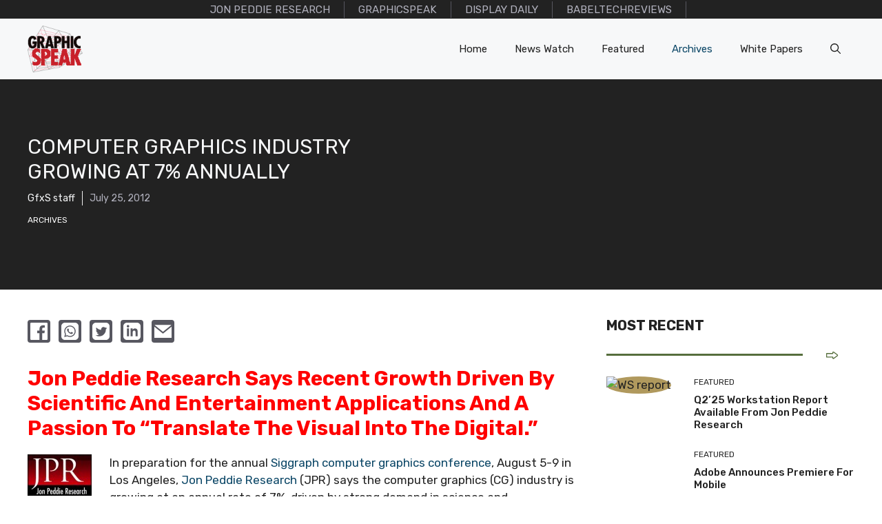

--- FILE ---
content_type: text/html; charset=UTF-8
request_url: https://gfxspeak.com/archives/computer-graphics-industry-growing-at-7-annually/
body_size: 26702
content:
<!DOCTYPE html>
<html lang="en-US">
<head>
	<meta charset="UTF-8">
	<title>Computer graphics industry growing at 7% annually &#8211; GfxSpeak</title>
<meta name='robots' content='max-image-preview:large' />
	<style>img:is([sizes="auto" i], [sizes^="auto," i]) { contain-intrinsic-size: 3000px 1500px }</style>
	<meta name="viewport" content="width=device-width, initial-scale=1"><link href='https://fonts.gstatic.com' crossorigin rel='preconnect' />
<link href='https://fonts.googleapis.com' crossorigin rel='preconnect' />
<link rel="alternate" type="application/rss+xml" title="GfxSpeak &raquo; Feed" href="https://gfxspeak.com/feed/" />
<link rel="alternate" type="application/rss+xml" title="GfxSpeak &raquo; Comments Feed" href="https://gfxspeak.com/comments/feed/" />
			<meta name="twitter:card" content="summary_large_image" />
			<meta name="twitter:description" content="Jon Peddie Research says recent growth driven by scientific and entertainment applications and a passion to &#8220;translate the visual into the digital.&#8221;  In preparation for the annual Siggraph computer graphics conference, August 5-9 in Los Angeles, Jon Peddie Research (JPR) says the computer graphics (CG) industry is growing at an annual rate of 7%, driven ... Read more" />
			<meta name="twitter:title" content="Computer graphics industry growing at 7% annually" />
			<meta name="twitter:site" content="@GfxSpeak" />
			<meta name="twitter:image" content="https://via.placeholder.com/300x150" />
			<meta name="twitter:creator" content="@GfxS staff" />

			<!-- add open graph -->
			<meta name="description" content="Jon Peddie Research says recent growth driven by scientific and entertainment applications and a passion to &#8220;translate the visual into the digital.&#8221;  In preparation for the annual Siggraph computer graphics conference, August 5-9 in Los Angeles, Jon Peddie Research (JPR) says the computer graphics (CG) industry is growing at an annual rate of 7%, driven ... Read more"/>
            <meta property="og:locale" content="en_US" />
            <meta property="og:type" content="post" />
            <meta property="og:title" content="Computer graphics industry growing at 7% annually" />
            <meta property="og:description" content="Jon Peddie Research says recent growth driven by scientific and entertainment applications and a passion to &#8220;translate the visual into the digital.&#8221;  In preparation for the annual Siggraph computer graphics conference, August 5-9 in Los Angeles, Jon Peddie Research (JPR) says the computer graphics (CG) industry is growing at an annual rate of 7%, driven ... Read more" />
            <meta property="og:url" content="https://gfxspeak.com/archives/computer-graphics-industry-growing-at-7-annually/" />
            <meta property="og:site_name" content="GfxSpeak" />
            <meta property="article:tag" content="article" />
            <meta property="article:section" content="article" />
            <meta property="article:published_time" content="2012-07-25T10:30:41+00:00" />
            <meta property="og:image" content="https://via.placeholder.com/300x150" />
            <meta property="og:image:secure_url" content="https://via.placeholder.com/300x150" />
            <meta property="og:image:width" content="300" />
            <meta property="og:image:height" content="150" />

            <script type='application/ld+json' class='schema-graph--main'>
                {
                    "@context":"https://schema.org",
                    "@graph":[
                        {
                            "@type":"WebSite",
                            "@id":"https://gfxspeak.com/#website",
                            "url":"https://gfxspeak.com/",
                            "name":"GfxSpeak",
                            "potentialAction":{
                                "@type":"SearchAction",
                                "target":"https://gfxspeak.com/?s={search_term_string}",
                                "query-input":"required name=search_term_string"
                            }
                        },
                        {
                            "@type":"ImageObject",
                            "@id":"https://via.placeholder.com/300x150/#primaryimage",
                            "url":"https://via.placeholder.com/300x150",
                            "width":300,
                            "height":150,
                            "caption":"Computer graphics industry growing at 7% annually"
                        },
                        {
                            "@type":"WebPage",
                            "@id":"#webpage",
                            "url":"",
                            "inLanguage":"en_US",
                            "name":"",
                            "isPartOf":{
                                "@id":"https://gfxspeak.com/archives/computer-graphics-industry-growing-at-7-annually/#website"
                            },
                            "primaryImageOfPage":{
                                "@id":"https://via.placeholder.com/300x150/#primaryimage"
                            },
                            "datePublished":"2012-07-25T10:30:41+00:00",
                            "dateModified":"",
                            "author":{
                                "@id":"https://gfxspeak.com/archives/computer-graphics-industry-growing-at-7-annually//#/schema/person/GfxS staff"
                            },
                            "description":"Jon Peddie Research says recent growth driven by scientific and entertainment applications and a passion to &#8220;translate the visual into the digital.&#8221;  In preparation for the annual Siggraph computer graphics conference, August 5-9 in Los Angeles, Jon Peddie Research (JPR) says the computer graphics (CG) industry is growing at an annual rate of 7%, driven ... Read more"
                        }
                    ]
                }
            </script>
			<script type='application/ld+json'>
            {
				"@context": "http://schema.org",
				"@type": "Article",
				"mainEntityOfPage": {
				"@type": "WebPage",
				"@id": "https://gfxspeak.com/archives/computer-graphics-industry-growing-at-7-annually/"
									},
				"headline": "Computer graphics industry growing at 7% annually",
				"description": "Jon Peddie Research says recent growth driven by scientific and entertainment applications and a passion to &#8220;translate the visual into the digital.&#8221;  In preparation for the annual Siggraph computer graphics conference, August 5-9 in Los Angeles, Jon Peddie Research (JPR) says the computer graphics (CG) industry is growing at an annual rate of 7%, driven ... Read more",
				"datePublished": "2012-07-25T10:30:41+00:00",
				"dateModified": "July 25, 2012",
				"image": {
				"@type": "ImageObject",
				"url": "https://via.placeholder.com/300x150",
				"height":300,
				"width":150},
				"publisher": {
				"@type": "Organization",
				"name": "GfxSpeak"
							},
				"author": {
				"@type": "Person",
				"name": "GfxS staff"
							}
				}
			</script>

		<link rel='stylesheet' id='wp-block-library-css' href='https://gfxspeak.com/wp-includes/css/dist/block-library/style.min.css?ver=6.8.2' media='all' />
<style id='classic-theme-styles-inline-css'>
/*! This file is auto-generated */
.wp-block-button__link{color:#fff;background-color:#32373c;border-radius:9999px;box-shadow:none;text-decoration:none;padding:calc(.667em + 2px) calc(1.333em + 2px);font-size:1.125em}.wp-block-file__button{background:#32373c;color:#fff;text-decoration:none}
</style>
<style id='filebird-block-filebird-gallery-style-inline-css'>
ul.filebird-block-filebird-gallery{margin:auto!important;padding:0!important;width:100%}ul.filebird-block-filebird-gallery.layout-grid{display:grid;grid-gap:20px;align-items:stretch;grid-template-columns:repeat(var(--columns),1fr);justify-items:stretch}ul.filebird-block-filebird-gallery.layout-grid li img{border:1px solid #ccc;box-shadow:2px 2px 6px 0 rgba(0,0,0,.3);height:100%;max-width:100%;-o-object-fit:cover;object-fit:cover;width:100%}ul.filebird-block-filebird-gallery.layout-masonry{-moz-column-count:var(--columns);-moz-column-gap:var(--space);column-gap:var(--space);-moz-column-width:var(--min-width);columns:var(--min-width) var(--columns);display:block;overflow:auto}ul.filebird-block-filebird-gallery.layout-masonry li{margin-bottom:var(--space)}ul.filebird-block-filebird-gallery li{list-style:none}ul.filebird-block-filebird-gallery li figure{height:100%;margin:0;padding:0;position:relative;width:100%}ul.filebird-block-filebird-gallery li figure figcaption{background:linear-gradient(0deg,rgba(0,0,0,.7),rgba(0,0,0,.3) 70%,transparent);bottom:0;box-sizing:border-box;color:#fff;font-size:.8em;margin:0;max-height:100%;overflow:auto;padding:3em .77em .7em;position:absolute;text-align:center;width:100%;z-index:2}ul.filebird-block-filebird-gallery li figure figcaption a{color:inherit}

</style>
<style id='global-styles-inline-css'>
:root{--wp--preset--aspect-ratio--square: 1;--wp--preset--aspect-ratio--4-3: 4/3;--wp--preset--aspect-ratio--3-4: 3/4;--wp--preset--aspect-ratio--3-2: 3/2;--wp--preset--aspect-ratio--2-3: 2/3;--wp--preset--aspect-ratio--16-9: 16/9;--wp--preset--aspect-ratio--9-16: 9/16;--wp--preset--color--black: #000000;--wp--preset--color--cyan-bluish-gray: #abb8c3;--wp--preset--color--white: #ffffff;--wp--preset--color--pale-pink: #f78da7;--wp--preset--color--vivid-red: #cf2e2e;--wp--preset--color--luminous-vivid-orange: #ff6900;--wp--preset--color--luminous-vivid-amber: #fcb900;--wp--preset--color--light-green-cyan: #7bdcb5;--wp--preset--color--vivid-green-cyan: #00d084;--wp--preset--color--pale-cyan-blue: #8ed1fc;--wp--preset--color--vivid-cyan-blue: #0693e3;--wp--preset--color--vivid-purple: #9b51e0;--wp--preset--color--contrast: var(--contrast);--wp--preset--color--contrast-2: var(--contrast-2);--wp--preset--color--contrast-3: var(--contrast-3);--wp--preset--color--base: var(--base);--wp--preset--color--base-2: var(--base-2);--wp--preset--color--base-3: var(--base-3);--wp--preset--color--accent: var(--accent);--wp--preset--color--accent-2: var(--accent-2);--wp--preset--color--accent-3: var(--accent-3);--wp--preset--color--accent-4: var(--accent-4);--wp--preset--color--accent-5: var(--accent-5);--wp--preset--gradient--vivid-cyan-blue-to-vivid-purple: linear-gradient(135deg,rgba(6,147,227,1) 0%,rgb(155,81,224) 100%);--wp--preset--gradient--light-green-cyan-to-vivid-green-cyan: linear-gradient(135deg,rgb(122,220,180) 0%,rgb(0,208,130) 100%);--wp--preset--gradient--luminous-vivid-amber-to-luminous-vivid-orange: linear-gradient(135deg,rgba(252,185,0,1) 0%,rgba(255,105,0,1) 100%);--wp--preset--gradient--luminous-vivid-orange-to-vivid-red: linear-gradient(135deg,rgba(255,105,0,1) 0%,rgb(207,46,46) 100%);--wp--preset--gradient--very-light-gray-to-cyan-bluish-gray: linear-gradient(135deg,rgb(238,238,238) 0%,rgb(169,184,195) 100%);--wp--preset--gradient--cool-to-warm-spectrum: linear-gradient(135deg,rgb(74,234,220) 0%,rgb(151,120,209) 20%,rgb(207,42,186) 40%,rgb(238,44,130) 60%,rgb(251,105,98) 80%,rgb(254,248,76) 100%);--wp--preset--gradient--blush-light-purple: linear-gradient(135deg,rgb(255,206,236) 0%,rgb(152,150,240) 100%);--wp--preset--gradient--blush-bordeaux: linear-gradient(135deg,rgb(254,205,165) 0%,rgb(254,45,45) 50%,rgb(107,0,62) 100%);--wp--preset--gradient--luminous-dusk: linear-gradient(135deg,rgb(255,203,112) 0%,rgb(199,81,192) 50%,rgb(65,88,208) 100%);--wp--preset--gradient--pale-ocean: linear-gradient(135deg,rgb(255,245,203) 0%,rgb(182,227,212) 50%,rgb(51,167,181) 100%);--wp--preset--gradient--electric-grass: linear-gradient(135deg,rgb(202,248,128) 0%,rgb(113,206,126) 100%);--wp--preset--gradient--midnight: linear-gradient(135deg,rgb(2,3,129) 0%,rgb(40,116,252) 100%);--wp--preset--font-size--small: 13px;--wp--preset--font-size--medium: 20px;--wp--preset--font-size--large: 36px;--wp--preset--font-size--x-large: 42px;--wp--preset--spacing--20: 0.44rem;--wp--preset--spacing--30: 0.67rem;--wp--preset--spacing--40: 1rem;--wp--preset--spacing--50: 1.5rem;--wp--preset--spacing--60: 2.25rem;--wp--preset--spacing--70: 3.38rem;--wp--preset--spacing--80: 5.06rem;--wp--preset--shadow--natural: 6px 6px 9px rgba(0, 0, 0, 0.2);--wp--preset--shadow--deep: 12px 12px 50px rgba(0, 0, 0, 0.4);--wp--preset--shadow--sharp: 6px 6px 0px rgba(0, 0, 0, 0.2);--wp--preset--shadow--outlined: 6px 6px 0px -3px rgba(255, 255, 255, 1), 6px 6px rgba(0, 0, 0, 1);--wp--preset--shadow--crisp: 6px 6px 0px rgba(0, 0, 0, 1);}:where(.is-layout-flex){gap: 0.5em;}:where(.is-layout-grid){gap: 0.5em;}body .is-layout-flex{display: flex;}.is-layout-flex{flex-wrap: wrap;align-items: center;}.is-layout-flex > :is(*, div){margin: 0;}body .is-layout-grid{display: grid;}.is-layout-grid > :is(*, div){margin: 0;}:where(.wp-block-columns.is-layout-flex){gap: 2em;}:where(.wp-block-columns.is-layout-grid){gap: 2em;}:where(.wp-block-post-template.is-layout-flex){gap: 1.25em;}:where(.wp-block-post-template.is-layout-grid){gap: 1.25em;}.has-black-color{color: var(--wp--preset--color--black) !important;}.has-cyan-bluish-gray-color{color: var(--wp--preset--color--cyan-bluish-gray) !important;}.has-white-color{color: var(--wp--preset--color--white) !important;}.has-pale-pink-color{color: var(--wp--preset--color--pale-pink) !important;}.has-vivid-red-color{color: var(--wp--preset--color--vivid-red) !important;}.has-luminous-vivid-orange-color{color: var(--wp--preset--color--luminous-vivid-orange) !important;}.has-luminous-vivid-amber-color{color: var(--wp--preset--color--luminous-vivid-amber) !important;}.has-light-green-cyan-color{color: var(--wp--preset--color--light-green-cyan) !important;}.has-vivid-green-cyan-color{color: var(--wp--preset--color--vivid-green-cyan) !important;}.has-pale-cyan-blue-color{color: var(--wp--preset--color--pale-cyan-blue) !important;}.has-vivid-cyan-blue-color{color: var(--wp--preset--color--vivid-cyan-blue) !important;}.has-vivid-purple-color{color: var(--wp--preset--color--vivid-purple) !important;}.has-black-background-color{background-color: var(--wp--preset--color--black) !important;}.has-cyan-bluish-gray-background-color{background-color: var(--wp--preset--color--cyan-bluish-gray) !important;}.has-white-background-color{background-color: var(--wp--preset--color--white) !important;}.has-pale-pink-background-color{background-color: var(--wp--preset--color--pale-pink) !important;}.has-vivid-red-background-color{background-color: var(--wp--preset--color--vivid-red) !important;}.has-luminous-vivid-orange-background-color{background-color: var(--wp--preset--color--luminous-vivid-orange) !important;}.has-luminous-vivid-amber-background-color{background-color: var(--wp--preset--color--luminous-vivid-amber) !important;}.has-light-green-cyan-background-color{background-color: var(--wp--preset--color--light-green-cyan) !important;}.has-vivid-green-cyan-background-color{background-color: var(--wp--preset--color--vivid-green-cyan) !important;}.has-pale-cyan-blue-background-color{background-color: var(--wp--preset--color--pale-cyan-blue) !important;}.has-vivid-cyan-blue-background-color{background-color: var(--wp--preset--color--vivid-cyan-blue) !important;}.has-vivid-purple-background-color{background-color: var(--wp--preset--color--vivid-purple) !important;}.has-black-border-color{border-color: var(--wp--preset--color--black) !important;}.has-cyan-bluish-gray-border-color{border-color: var(--wp--preset--color--cyan-bluish-gray) !important;}.has-white-border-color{border-color: var(--wp--preset--color--white) !important;}.has-pale-pink-border-color{border-color: var(--wp--preset--color--pale-pink) !important;}.has-vivid-red-border-color{border-color: var(--wp--preset--color--vivid-red) !important;}.has-luminous-vivid-orange-border-color{border-color: var(--wp--preset--color--luminous-vivid-orange) !important;}.has-luminous-vivid-amber-border-color{border-color: var(--wp--preset--color--luminous-vivid-amber) !important;}.has-light-green-cyan-border-color{border-color: var(--wp--preset--color--light-green-cyan) !important;}.has-vivid-green-cyan-border-color{border-color: var(--wp--preset--color--vivid-green-cyan) !important;}.has-pale-cyan-blue-border-color{border-color: var(--wp--preset--color--pale-cyan-blue) !important;}.has-vivid-cyan-blue-border-color{border-color: var(--wp--preset--color--vivid-cyan-blue) !important;}.has-vivid-purple-border-color{border-color: var(--wp--preset--color--vivid-purple) !important;}.has-vivid-cyan-blue-to-vivid-purple-gradient-background{background: var(--wp--preset--gradient--vivid-cyan-blue-to-vivid-purple) !important;}.has-light-green-cyan-to-vivid-green-cyan-gradient-background{background: var(--wp--preset--gradient--light-green-cyan-to-vivid-green-cyan) !important;}.has-luminous-vivid-amber-to-luminous-vivid-orange-gradient-background{background: var(--wp--preset--gradient--luminous-vivid-amber-to-luminous-vivid-orange) !important;}.has-luminous-vivid-orange-to-vivid-red-gradient-background{background: var(--wp--preset--gradient--luminous-vivid-orange-to-vivid-red) !important;}.has-very-light-gray-to-cyan-bluish-gray-gradient-background{background: var(--wp--preset--gradient--very-light-gray-to-cyan-bluish-gray) !important;}.has-cool-to-warm-spectrum-gradient-background{background: var(--wp--preset--gradient--cool-to-warm-spectrum) !important;}.has-blush-light-purple-gradient-background{background: var(--wp--preset--gradient--blush-light-purple) !important;}.has-blush-bordeaux-gradient-background{background: var(--wp--preset--gradient--blush-bordeaux) !important;}.has-luminous-dusk-gradient-background{background: var(--wp--preset--gradient--luminous-dusk) !important;}.has-pale-ocean-gradient-background{background: var(--wp--preset--gradient--pale-ocean) !important;}.has-electric-grass-gradient-background{background: var(--wp--preset--gradient--electric-grass) !important;}.has-midnight-gradient-background{background: var(--wp--preset--gradient--midnight) !important;}.has-small-font-size{font-size: var(--wp--preset--font-size--small) !important;}.has-medium-font-size{font-size: var(--wp--preset--font-size--medium) !important;}.has-large-font-size{font-size: var(--wp--preset--font-size--large) !important;}.has-x-large-font-size{font-size: var(--wp--preset--font-size--x-large) !important;}
:where(.wp-block-post-template.is-layout-flex){gap: 1.25em;}:where(.wp-block-post-template.is-layout-grid){gap: 1.25em;}
:where(.wp-block-columns.is-layout-flex){gap: 2em;}:where(.wp-block-columns.is-layout-grid){gap: 2em;}
:root :where(.wp-block-pullquote){font-size: 1.5em;line-height: 1.6;}
</style>
<style id='dominant-color-styles-inline-css'>
img[data-dominant-color]:not(.has-transparency) { background-color: var(--dominant-color); }
</style>
<link rel='stylesheet' id='generate-style-css' href='https://gfxspeak.com/wp-content/themes/generatepress/assets/css/main.min.css?ver=3.6.0' media='all' />
<style id='generate-style-inline-css'>
.is-right-sidebar{width:30%;}.is-left-sidebar{width:30%;}.site-content .content-area{width:70%;}@media (max-width: 768px){.main-navigation .menu-toggle,.sidebar-nav-mobile:not(#sticky-placeholder){display:block;}.main-navigation ul,.gen-sidebar-nav,.main-navigation:not(.slideout-navigation):not(.toggled) .main-nav > ul,.has-inline-mobile-toggle #site-navigation .inside-navigation > *:not(.navigation-search):not(.main-nav){display:none;}.nav-align-right .inside-navigation,.nav-align-center .inside-navigation{justify-content:space-between;}.has-inline-mobile-toggle .mobile-menu-control-wrapper{display:flex;flex-wrap:wrap;}.has-inline-mobile-toggle .inside-header{flex-direction:row;text-align:left;flex-wrap:wrap;}.has-inline-mobile-toggle .header-widget,.has-inline-mobile-toggle #site-navigation{flex-basis:100%;}.nav-float-left .has-inline-mobile-toggle #site-navigation{order:10;}}
.dynamic-author-image-rounded{border-radius:100%;}.dynamic-featured-image, .dynamic-author-image{vertical-align:middle;}.one-container.blog .dynamic-content-template:not(:last-child), .one-container.archive .dynamic-content-template:not(:last-child){padding-bottom:0px;}.dynamic-entry-excerpt > p:last-child{margin-bottom:0px;}
</style>
<link rel='stylesheet' id='generate-google-fonts-css' href='https://fonts.googleapis.com/css?family=Rubik%3A300%2Cregular%2C500%2C600%2C700%2C800%2C900%2C300italic%2Citalic%2C500italic%2C600italic%2C700italic%2C800italic%2C900italic&#038;display=swap&#038;ver=3.6.0' media='all' />
<link rel='stylesheet' id='code-snippets-site-css-styles-css' href='https://gfxspeak.com/?code-snippets-css=1&#038;ver=8' media='all' />
<style id='code-snippets-site-css-styles-inline-css'>
@import url(https://fonts.googleapis.com/css2?family=Poppins:wght@400;500&display=swap);.share-button-holder-list{z-index:1;display:flex;flex-wrap:wrap;flex-direction:row;position:-webkit-sticky;position:sticky;top:25px}.share-button-holder-list a{padding:4px;display:inline-flex;border-radius:4px;overflow:hidden;margin-right:12px;margin-top:4px;background:#575760}.share-button-holder-list a svg{width:25px;height:25px}.share-button-holder-list a svg path{fill:#fff;transition:all 300ms ease-out}.share-button-holder-list a:hover svg path{fill:#c8212a}.share-button-holder-list a:hover{background:#fff}:root{--cookieBannerLight:#ffffff;--cookieBannerDark:#393d4d}#cookieBanner *{margin:0;padding:0;text-decoration:none;list-style:none;font-family:Poppins,sans-serif;-webkit-box-sizing:border-box;box-sizing:border-box}#cookieBanner a,#cookieBanner button{cursor:pointer;color:inherit;font-family:inherit}#cookieBanner button{outline:0;border:none;-moz-appearance:none;appearance:none;-webkit-appearance:none;appearance:none}#cookieBanner em,#cookieBanner strong{font-weight:700;font-family:inherit}#cookieBanner a:hover{text-decoration:none;cursor:pointer}#cookieBanner a:focus,#cookieBanner input:focus{outline:0;list-style:none}#cookieBanner.light{background-color:#fff;background-color:var(--cookieBannerLight);color:#393d4d;color:var(--cookieBannerDark)}#cookieBanner.light p,#cookieBanner.light ul{color:#393d4d;color:var(--cookieBannerDark)}#cookieBanner.light h5{color:var(--cookieBannerDark)}#cookieBanner.light button#cookieReject{background:#fff;background:var(--cookieBannerLight)}#cookieBanner.dark{background-color:#393d4d;background-color:var(--cookieBannerDark);color:#fff;color:var(--cookieBannerLight)}#cookieBanner.dark p,#cookieBanner.dark ul{color:#fff;color:var(--cookieBannerLight)}#cookieBanner.dark h5{color:#fff;color:var(--cookieBannerLight)}#cookieBanner.dark button#cookieReject{background:0 0;color:#fff;color:var(--cookieBannerLight);border:1px solid #fff;border:1px solid var(--cookieBannerLight)}#cookieBanner{-webkit-box-sizing:border-box;box-sizing:border-box;position:fixed;padding:20px;border-radius:10px;-webkit-box-shadow:0 6px 6px rgb(0 0 0 / .25);box-shadow:0 6px 6px rgb(0 0 0 / .25);font-family:inherit;z-index:999997}#cookieBanner #closeIcon{width:20px;height:20px;cursor:pointer;color:#bfb9b9;overflow:hidden;opacity:.85;z-index:999999;position:absolute;top:4px;right:4px}#cookieBanner svg{display:block}#cookieBanner.display-left{left:30px;bottom:30px;max-width:395px}#cookieBanner.display-right{right:30px;bottom:30px;max-width:395px}#cookieBanner.display-top{top:30px;width:800px;left:50%;margin-left:-400px}#cookieBanner.display-bottom{bottom:30px;width:800px;left:50%;margin-left:-400px}#cookieBanner.display-bottom .content-wrap,#cookieBanner.display-top .content-wrap{display:-webkit-box;display:-ms-flexbox;display:flex;-webkit-box-pack:justify;-ms-flex-pack:justify;justify-content:space-between;-webkit-box-align:center;-ms-flex-align:center;align-items:center}#cookieBanner.display-bottom .msg-wrap,#cookieBanner.display-top .msg-wrap{max-width:65%;width:100%}#cookieBanner.display-bottom .msg-wrap,#cookieBanner.display-top .msg-wrap{margin-bottom:0}#cookieBanner.display-bottom #cookieSettings,#cookieBanner.display-top #cookieSettings{margin-bottom:0}#cookieBanner.display-bottom #cookieTypes,#cookieBanner.display-top #cookieTypes{margin-top:20px}#cookieBanner .btn-wrap{display:-webkit-box;display:-ms-flexbox;display:flex;-webkit-box-orient:horizontal;-webkit-box-direction:normal;-ms-flex-direction:row;flex-direction:row;font-weight:700;-webkit-box-pack:center;-ms-flex-pack:center;justify-content:center;margin:0 -5px 0 -5px;-ms-flex-wrap:wrap;flex-wrap:wrap}#cookieBanner .btn-wrap button{-webkit-box-flex:1;-ms-flex-positive:1;flex-grow:1;padding:0 7px;margin:0 5px 10px 5px;border-radius:20px;cursor:pointer;white-space:nowrap;min-width:130px;line-height:36px;border:none;font-family:inherit;font-size:16px;-webkit-transition:-webkit-box-shadow .3s;transition:-webkit-box-shadow .3s;-o-transition:box-shadow .3s;transition:box-shadow .3s;transition:box-shadow .3s,-webkit-box-shadow .3s}#cookieBanner .btn-wrap button:hover{-webkit-transition:-webkit-box-shadow .4s cubic-bezier(.25,.8,.25,1),-webkit-transform .4s cubic-bezier(.25,.8,.25,1);transition:-webkit-box-shadow .4s cubic-bezier(.25,.8,.25,1),-webkit-transform .4s cubic-bezier(.25,.8,.25,1);-o-transition:box-shadow .4s cubic-bezier(.25,.8,.25,1),transform .4s cubic-bezier(.25,.8,.25,1);transition:box-shadow .4s cubic-bezier(.25,.8,.25,1),transform .4s cubic-bezier(.25,.8,.25,1);transition:box-shadow .4s cubic-bezier(.25,.8,.25,1),transform .4s cubic-bezier(.25,.8,.25,1),-webkit-box-shadow .4s cubic-bezier(.25,.8,.25,1),-webkit-transform .4s cubic-bezier(.25,.8,.25,1);-webkit-box-shadow:0 2px 5px 0 rgb(0 0 0 / .3);box-shadow:0 2px 5px 0 rgb(0 0 0 / .3);-webkit-transform:translate3d(0,-1px,0);transform:translate3d(0,-1px,0)}#cookieBanner #cookieSettings{font-size:12px;font-weight:700;display:-webkit-box;display:-ms-flexbox;display:flex;-webkit-box-align:center;-ms-flex-align:center;align-items:center;text-transform:uppercase;cursor:pointer;font-weight:400;margin-bottom:20px}#cookieBanner #cookieSettings svg{vertical-align:middle;margin-right:8px}#cookieBanner h4{font-family:inherit;font-weight:700;font-size:18px}#cookieBanner .title-wrap{display:-webkit-box;display:-ms-flexbox;display:flex;-webkit-box-align:center;-ms-flex-align:center;align-items:center;margin-bottom:10px}#cookieBanner .title-wrap svg{margin-right:10px}#cookieBanner h5{font-family:inherit;font-weight:700;font-size:12px;margin-bottom:10px;text-transform:uppercase}#cookieBanner p,#cookieBanner ul{font-size:14px;margin-bottom:20px}#cookieBanner p:last-child{margin-bottom:0;text-align:left}#cookieBanner li{width:49%;display:inline-block}#cookieBanner a{text-decoration:none;font-size:14px;padding-bottom:2px;border-bottom:1px dotted rgb(255 255 255 / .75);-webkit-transition:all .3s ease-in;-o-transition:all .3s ease-in;transition:all .3s ease-in}#cookieTypes label{text-transform:uppercase;font-size:13px}#cookieBanner button:disabled{opacity:.3}#cookieBanner input[type=checkbox]{-webkit-appearance:auto;-moz-appearance:auto;appearance:auto;-webkit-font-smoothing:antialiased;text-rendering:optimizeSpeed;width:14px;height:14px;margin:4px 10px 0 0;display:block;float:left;position:relative;outline:0;border:none}#cookieBanner input[type=checkbox]:checked:after{background:#d3d3d3;content:"\2714";color:grey}#cookieBanner input[type=checkbox]:after{content:"";vertical-align:middle;text-align:center;line-height:13px;position:absolute;cursor:pointer;height:14px;width:14px;left:0;top:0;font-size:10px;background:#d3d3d3}#cookieBanner.display-bottom.full-width-true,#cookieBanner.display-top.full-width-true{width:100%;max-width:100%;left:auto;right:auto;bottom:auto;top:0;border-radius:0;margin:auto}#cookieBanner.display-bottom.full-width-true{bottom:0;top:auto;-webkit-box-shadow:0 -3px 3px rgb(0 0 0 / 25%);box-shadow:0 -3px 3px rgb(0 0 0 / 25%)}#cookieBanner.display-bottom.full-width-true .title-wrap,#cookieBanner.display-top.full-width-true .title-wrap{display:none}#cookieBanner.display-bottom.full-width-true .btn-wrap button,#cookieBanner.display-top.full-width-true .btn-wrap button{margin-bottom:10px}@media only screen and (max-width:800px){#cookieBanner.display-bottom,#cookieBanner.display-top{width:100%;max-width:100%;left:auto;right:auto;bottom:auto;top:0;border-radius:0;margin:auto}#cookieBanner.display-bottom{bottom:0;top:auto;-webkit-box-shadow:0 -3px 3px rgb(0 0 0 / 25%);box-shadow:0 -3px 3px rgb(0 0 0 / 25%)}#cookieBanner.display-bottom .btn-wrap button,#cookieBanner.display-top .btn-wrap button{margin-bottom:10px}#cookieBanner.display-bottom .msg-wrap,#cookieBanner.display-top .msg-wrap{margin-right:20px}}@media only screen and (max-width:600px){#cookieBanner.display-left,#cookieBanner.display-right{width:100%;left:auto;right:auto;bottom:0;border-radius:0;-webkit-box-shadow:0 -3px 3px rgb(0 0 0 / 25%);box-shadow:0 -3px 3px rgb(0 0 0 / 25%)}#cookieBanner.display-bottom .content-wrap,#cookieBanner.display-top .content-wrap{display:block}#cookieBanner.display-bottom .msg-wrap,#cookieBanner.display-top .msg-wrap{max-width:100%}#cookieBanner.display-bottom #cookieSettings,#cookieBanner.display-top #cookieSettings{margin-bottom:20px}}
</style>
<link rel='stylesheet' id='generatepress-dynamic-css' href='https://gfxspeak.com/wp-content/uploads/generatepress/style.min.css?ver=1753864971' media='all' />
<style id='generateblocks-inline-css'>
.gb-container.gb-tabs__item:not(.gb-tabs__item-open){display:none;}.gb-container-d0a86651{color:var(--contrast);}.gb-container-d0a86651 > .gb-inside-container{max-width:1280px;margin-left:auto;margin-right:auto;}.gb-container-d0a86651 a{color:var(--contrast);}.gb-container-d0a86651 a:hover{color:var(--contrast);}.gb-grid-wrapper > .gb-grid-column-d0a86651 > .gb-container{display:flex;flex-direction:column;height:100%;}.gb-grid-wrapper > .gb-grid-column-847a4203{width:100%;}.gb-grid-wrapper > .gb-grid-column-847a4203 > .gb-container{display:flex;flex-direction:column;height:100%;}.gb-container-bcbc46ac{text-align:center;border-top:3px solid var(--accent-2);}.gb-grid-wrapper > .gb-grid-column-bcbc46ac{width:60%;flex-basis:calc(100% - 75px);}.gb-grid-wrapper > .gb-grid-column-bcbc46ac > .gb-container{display:flex;flex-direction:column;height:100%;}.gb-grid-wrapper > .gb-grid-column-4fc67d38{width:20%;flex-basis:75px;}.gb-grid-wrapper > .gb-grid-column-4fc67d38 > .gb-container{display:flex;flex-direction:column;height:100%;}.gb-grid-wrapper > .gb-grid-column-03919c55{width:100%;}.gb-grid-wrapper > .gb-grid-column-03919c55 > .gb-container{display:flex;flex-direction:column;height:100%;}.gb-grid-wrapper > .gb-grid-column-3ff058ae{width:33.33%;}.gb-grid-wrapper > .gb-grid-column-3ff058ae > .gb-container{display:flex;flex-direction:column;height:100%;}.gb-grid-wrapper > .gb-grid-column-c551a107{width:66.66%;}.gb-grid-wrapper > .gb-grid-column-c551a107 > .gb-container{justify-content:center;display:flex;flex-direction:column;height:100%;}.gb-container-70385d72{background-color:var(--contrast);}.gb-container-70385d72 > .gb-inside-container{padding:40px;max-width:1280px;margin-left:auto;margin-right:auto;}.gb-grid-wrapper > .gb-grid-column-70385d72 > .gb-container{display:flex;flex-direction:column;height:100%;}.gb-container-579e5b87{font-size:14px;background-color:var(--contrast);color:var(--base-2);position:relative;z-index:2;}.gb-container-579e5b87 > .gb-inside-container{padding-top:40px;padding-bottom:40px;}.gb-container-579e5b87 a, .gb-container-579e5b87 a:visited{color:var(--base);}.gb-grid-wrapper > .gb-grid-column-579e5b87{width:40%;}.gb-grid-wrapper > .gb-grid-column-579e5b87 > .gb-container{justify-content:center;display:flex;flex-direction:column;height:100%;}.gb-container-df5dc3d1{margin-bottom:10px;}.gb-container-df5dc3d1 > .gb-inside-container{padding:0;max-width:1280px;margin-left:auto;margin-right:auto;}.gb-grid-wrapper > .gb-grid-column-df5dc3d1 > .gb-container{display:flex;flex-direction:column;height:100%;}.gb-container-df5dc3d1.inline-post-meta-area > .gb-inside-container{display:flex;align-items:center;}.gb-container-d909e043{margin-bottom:10px;}.gb-container-d909e043 > .gb-inside-container{padding:0;max-width:1280px;margin-left:auto;margin-right:auto;}.gb-grid-wrapper > .gb-grid-column-d909e043 > .gb-container{display:flex;flex-direction:column;height:100%;}.gb-container-4e92c4e8{margin-left:-10%;}.gb-container-4e92c4e8 > .gb-inside-container{padding:0;}.gb-grid-wrapper > .gb-grid-column-4e92c4e8{width:60%;}.gb-grid-wrapper > .gb-grid-column-4e92c4e8 > .gb-container{display:flex;flex-direction:column;height:100%;}.gb-container-e4bc7182{background-color:var(--contrast);box-shadow:inset 0 5px 10px 0 rgba(0, 0, 0, 0.5);}.gb-container-e4bc7182 > .gb-inside-container{padding:16px 20px 0;max-width:1240px;margin-left:auto;margin-right:auto;}.gb-grid-wrapper > .gb-grid-column-e4bc7182 > .gb-container{display:flex;flex-direction:column;height:100%;}.gb-container-6ca9b99d{text-align:left;}.gb-container-6ca9b99d > .gb-inside-container{padding:0;}.gb-grid-wrapper > .gb-grid-column-6ca9b99d{width:66.66%;}.gb-grid-wrapper > .gb-grid-column-6ca9b99d > .gb-container{display:flex;flex-direction:column;height:100%;}.gb-container-8ae12944{text-align:center;border-top-color:var(--accent);border-right:1px solid var(--accent);border-bottom-color:var(--accent);border-left-color:var(--accent);}.gb-container-8ae12944 > .gb-inside-container{padding:0;}.gb-grid-wrapper > .gb-grid-column-8ae12944{width:33.33%;}.gb-grid-wrapper > .gb-grid-column-8ae12944 > .gb-container{display:flex;flex-direction:column;height:100%;}.gb-container-dd01ab13{margin-top:0px;border-top:1px solid var(--accent);}.gb-container-dd01ab13 > .gb-inside-container{padding:4px 0 0;max-width:1280px;margin-left:auto;margin-right:auto;}.gb-grid-wrapper > .gb-grid-column-dd01ab13 > .gb-container{display:flex;flex-direction:column;height:100%;}.gb-container-1fdf7307 > .gb-inside-container{padding:0;}.gb-grid-wrapper > .gb-grid-column-1fdf7307{width:50%;}.gb-grid-wrapper > .gb-grid-column-1fdf7307 > .gb-container{display:flex;flex-direction:column;height:100%;}.gb-container-802ecff2 > .gb-inside-container{padding:0;}.gb-grid-wrapper > .gb-grid-column-802ecff2{width:50%;}.gb-grid-wrapper > .gb-grid-column-802ecff2 > .gb-container{display:flex;flex-direction:column;height:100%;}.gb-container-d1dd99b1 > .gb-inside-container{padding:60px 0 0;max-width:1280px;margin-left:auto;margin-right:auto;}.gb-grid-wrapper > .gb-grid-column-d1dd99b1 > .gb-container{display:flex;flex-direction:column;height:100%;}.gb-container-9c89f761 > .gb-inside-container{padding:0;}.gb-grid-wrapper > .gb-grid-column-9c89f761{width:50%;}.gb-grid-wrapper > .gb-grid-column-9c89f761 > .gb-container{display:flex;flex-direction:column;height:100%;}.gb-container-9cf413a8{text-align:left;}.gb-container-9cf413a8 > .gb-inside-container{padding:0;}.gb-grid-wrapper > .gb-grid-column-9cf413a8{width:15%;}.gb-grid-wrapper > .gb-grid-column-9cf413a8 > .gb-container{display:flex;flex-direction:column;height:100%;}.gb-container-625f3305 > .gb-inside-container{padding:0;}.gb-grid-wrapper > .gb-grid-column-625f3305{width:85%;}.gb-grid-wrapper > .gb-grid-column-625f3305 > .gb-container{display:flex;flex-direction:column;height:100%;}.gb-container-5d70717c{text-align:right;}.gb-container-5d70717c > .gb-inside-container{padding:0;}.gb-grid-wrapper > .gb-grid-column-5d70717c{width:50%;}.gb-grid-wrapper > .gb-grid-column-5d70717c > .gb-container{display:flex;flex-direction:column;height:100%;}.gb-container-78f3ead4 > .gb-inside-container{padding:0;}.gb-grid-wrapper > .gb-grid-column-78f3ead4{width:85%;}.gb-grid-wrapper > .gb-grid-column-78f3ead4 > .gb-container{display:flex;flex-direction:column;height:100%;}.gb-container-780c810b > .gb-inside-container{padding:0;}.gb-grid-wrapper > .gb-grid-column-780c810b{width:15%;}.gb-grid-wrapper > .gb-grid-column-780c810b > .gb-container{display:flex;flex-direction:column;height:100%;}.gb-container-32d41fe7 > .gb-inside-container{padding:20px 40px 8px;max-width:1280px;margin-left:auto;margin-right:auto;}.gb-grid-wrapper > .gb-grid-column-32d41fe7 > .gb-container{display:flex;flex-direction:column;height:100%;}.gb-grid-wrapper > .gb-grid-column-1d9acf27{width:33.33%;}.gb-grid-wrapper > .gb-grid-column-1d9acf27 > .gb-container{display:flex;flex-direction:column;height:100%;}.gb-container-f8b33418{min-height:180px;border-bottom-right-radius:4px;border-bottom-left-radius:4px;border:1px solid #e6e6e6;background-color:#f8f8f8;}.gb-container-f8b33418 > .gb-inside-container{padding:8px 20px;max-width:1280px;margin-left:auto;margin-right:auto;}.gb-grid-wrapper > .gb-grid-column-f8b33418 > .gb-container{display:flex;flex-direction:column;height:100%;}.gb-container-e116b0e9{background-color:var(--contrast);}.gb-container-e116b0e9 > .gb-inside-container{max-width:1280px;margin-left:auto;margin-right:auto;}.gb-grid-wrapper > .gb-grid-column-e116b0e9 > .gb-container{display:flex;flex-direction:column;height:100%;}.gb-grid-wrapper-e588d128{display:flex;flex-wrap:wrap;align-items:center;margin-left:-10px;}.gb-grid-wrapper-e588d128 > .gb-grid-column{box-sizing:border-box;padding-left:10px;padding-bottom:20px;}.gb-grid-wrapper-b3929361{display:flex;flex-wrap:wrap;}.gb-grid-wrapper-b3929361 > .gb-grid-column{box-sizing:border-box;padding-bottom:10px;}.gb-grid-wrapper-d1e7a423{display:flex;flex-wrap:wrap;margin-left:-20px;}.gb-grid-wrapper-d1e7a423 > .gb-grid-column{box-sizing:border-box;padding-left:20px;padding-bottom:10px;}.gb-grid-wrapper-5dc55b95{display:flex;flex-wrap:wrap;align-items:center;}.gb-grid-wrapper-5dc55b95 > .gb-grid-column{box-sizing:border-box;padding-bottom:20px;}.gb-grid-wrapper-58c4b958{display:flex;flex-wrap:wrap;align-items:center;}.gb-grid-wrapper-58c4b958 > .gb-grid-column{box-sizing:border-box;padding-left:0px;padding-bottom:20px;}.gb-grid-wrapper-8debd967{display:flex;flex-wrap:wrap;margin-left:-30px;}.gb-grid-wrapper-8debd967 > .gb-grid-column{box-sizing:border-box;padding-left:30px;}.gb-grid-wrapper-a4b97d6a{display:flex;flex-wrap:wrap;margin-left:-20px;}.gb-grid-wrapper-a4b97d6a > .gb-grid-column{box-sizing:border-box;padding-left:20px;}.gb-grid-wrapper-c04126aa{display:flex;flex-wrap:wrap;align-items:center;margin-left:-10px;}.gb-grid-wrapper-c04126aa > .gb-grid-column{box-sizing:border-box;padding-left:10px;}.gb-grid-wrapper-ee647ff2{display:flex;flex-wrap:wrap;align-items:center;margin-left:-15px;}.gb-grid-wrapper-ee647ff2 > .gb-grid-column{box-sizing:border-box;padding-left:15px;}.gb-grid-wrapper-2c3810fb{display:flex;flex-wrap:wrap;margin-left:-20px;}.gb-grid-wrapper-2c3810fb > .gb-grid-column{box-sizing:border-box;padding-left:20px;}h2.gb-headline-9e06b5e3{font-size:20px;}p.gb-headline-14dcdb64{font-size:12px;text-transform:uppercase;margin-bottom:8px;}h3.gb-headline-040f2ffe{font-size:15px;margin-bottom:5px;}h2.gb-headline-56c7eb13{margin-bottom:10px;}p.gb-headline-aeaa56f5{font-size:14px;padding-right:10px;margin-right:10px;margin-bottom:0px;border-right-width:1px;border-right-style:solid;color:var(--base);}p.gb-headline-aeaa56f5 a{color:var(--base-2);}p.gb-headline-aa97946f{font-size:14px;padding-right:10px;margin-right:10px;margin-bottom:0px;color:var(--contrast-3);}p.gb-headline-aa97946f a{color:var(--contrast-3);}div.gb-headline-3f4b82d8{display:inline-flex;align-items:center;}div.gb-headline-3f4b82d8 .gb-icon{line-height:0;color:rgba(255, 255, 255, 0.20);display:inline-flex;}div.gb-headline-3f4b82d8 .gb-icon svg{width:4em;height:4em;fill:currentColor;}p.gb-headline-70a173de{font-size:12px;letter-spacing:0.2em;font-weight:bold;text-transform:uppercase;color:#abb8c3;}p.gb-headline-3329d229{font-size:12px;letter-spacing:0.2em;font-weight:600;text-transform:uppercase;text-align:center;margin-bottom:0px;color:#abb8c3;display:flex;justify-content:center;align-items:center;}p.gb-headline-3329d229 .gb-icon{line-height:0;padding-right:1em;display:inline-flex;}p.gb-headline-3329d229 .gb-icon svg{width:1.2em;height:1.2em;fill:currentColor;}p.gb-headline-ab0cb962{font-size:12px;letter-spacing:0.2em;font-weight:bold;text-transform:uppercase;color:#abb8c3;}p.gb-headline-d48526d4{font-size:12px;letter-spacing:0.2em;font-weight:bold;text-transform:uppercase;text-align:right;color:#abb8c3;}p.gb-headline-d48526d4 a{color:#abb8c3;}p.gb-headline-d48526d4 a:hover{color:#ffffff;}p.gb-headline-a6f36397{font-size:18px;padding-top:2px;margin-bottom:0px;}p.gb-headline-a6f36397 a{color:var(--contrast);}p.gb-headline-643cf12f{font-size:18px;padding-top:2px;margin-bottom:0px;}p.gb-headline-643cf12f a{color:var(--contrast);}h2.gb-headline-e96c3342{font-weight:700;text-transform:capitalize;text-align:center;margin-bottom:0px;}p.gb-headline-688ab3c0{font-size:20px;font-weight:600;margin-bottom:20px;}p.gb-headline-688ab3c0 a{color:#353535;}p.gb-headline-688ab3c0 a:hover{color:#5d9368;}p.gb-headline-70d3fb7c{font-size:15px;margin-bottom:5px;}p.gb-headline-70d3fb7c a{color:#d32525;}p.gb-headline-70d3fb7c a:hover{color:#5d9368;}.gb-button-wrapper{display:flex;flex-wrap:wrap;align-items:flex-start;justify-content:flex-start;clear:both;}.gb-button-wrapper-c617e1fe{justify-content:center;}.gb-button-wrapper-43d8d7b1{justify-content:center;}.gb-accordion__item:not(.gb-accordion__item-open) > .gb-button .gb-accordion__icon-open{display:none;}.gb-accordion__item.gb-accordion__item-open > .gb-button .gb-accordion__icon{display:none;}.gb-button-wrapper a.gb-button-3a4a7e95{display:inline-flex;align-items:center;justify-content:center;font-size:14px;text-align:center;color:var(--accent-2);text-decoration:none;}.gb-button-wrapper a.gb-button-3a4a7e95:hover, .gb-button-wrapper a.gb-button-3a4a7e95:active, .gb-button-wrapper a.gb-button-3a4a7e95:focus{color:var(--contrast);}.gb-button-wrapper a.gb-button-3a4a7e95 .gb-icon{line-height:0;}.gb-button-wrapper a.gb-button-3a4a7e95 .gb-icon svg{width:1.5em;height:1.5em;fill:currentColor;}.gb-button-wrapper .gb-button-5d91b971, .gb-button-wrapper .gb-button-5d91b971:visited{font-size:12px;text-transform:uppercase;padding:2px 10px 2px 0;margin-right:5px;background-color:var(--contrast);color:#ffffff;text-decoration:none;display:inline-flex;align-items:center;justify-content:center;text-align:center;}.gb-button-wrapper .gb-button-5d91b971:hover, .gb-button-wrapper .gb-button-5d91b971:active, .gb-button-wrapper .gb-button-5d91b971:focus{background-color:var(--contrast-2);color:#ffffff;}.gb-button-wrapper a.gb-button-bec8d56e, .gb-button-wrapper a.gb-button-bec8d56e:visited{color:var(--accent);text-decoration:none;display:inline-flex;align-items:center;justify-content:center;text-align:center;}.gb-button-wrapper a.gb-button-bec8d56e:hover, .gb-button-wrapper a.gb-button-bec8d56e:active, .gb-button-wrapper a.gb-button-bec8d56e:focus{color:#674dbc;}.gb-button-wrapper a.gb-button-bec8d56e .gb-icon{font-size:1.4em;line-height:0;align-items:center;display:inline-flex;}.gb-button-wrapper a.gb-button-bec8d56e .gb-icon svg{height:1em;width:1em;fill:currentColor;}.gb-button-wrapper a.gb-button-122d9fa4, .gb-button-wrapper a.gb-button-122d9fa4:visited{color:var(--accent);text-decoration:none;display:inline-flex;align-items:center;justify-content:center;text-align:center;}.gb-button-wrapper a.gb-button-122d9fa4:hover, .gb-button-wrapper a.gb-button-122d9fa4:active, .gb-button-wrapper a.gb-button-122d9fa4:focus{color:#674dbc;}.gb-button-wrapper a.gb-button-122d9fa4 .gb-icon{font-size:1.4em;line-height:0;align-items:center;display:inline-flex;}.gb-button-wrapper a.gb-button-122d9fa4 .gb-icon svg{height:1em;width:1em;fill:currentColor;}.gb-button-wrapper a.gb-button-23f169e9{display:inline-flex;align-items:center;justify-content:center;font-size:0.9em;text-transform:uppercase;text-align:center;padding:1px 20px;margin-top:2px;margin-bottom:1px;border-right:1px solid var(--contrast-2);color:var(--contrast-3);text-decoration:none;}.gb-button-wrapper a.gb-button-23f169e9:hover, .gb-button-wrapper a.gb-button-23f169e9:active, .gb-button-wrapper a.gb-button-23f169e9:focus{color:var(--base-3);}.gb-button-wrapper a.gb-button-f3d94fa0{display:inline-flex;align-items:center;justify-content:center;font-size:0.9em;text-transform:uppercase;text-align:center;padding:1px 20px;margin-top:2px;margin-bottom:1px;border-right:1px solid var(--contrast-2);color:var(--contrast-3);text-decoration:none;}.gb-button-wrapper a.gb-button-f3d94fa0:hover, .gb-button-wrapper a.gb-button-f3d94fa0:active, .gb-button-wrapper a.gb-button-f3d94fa0:focus{color:var(--base-3);}.gb-button-wrapper a.gb-button-f6389127{display:inline-flex;align-items:center;justify-content:center;font-size:0.9em;text-transform:uppercase;text-align:center;padding:1px 20px;margin-top:2px;margin-bottom:1px;border-right:1px solid var(--contrast-2);color:var(--contrast-3);text-decoration:none;}.gb-button-wrapper a.gb-button-f6389127:hover, .gb-button-wrapper a.gb-button-f6389127:active, .gb-button-wrapper a.gb-button-f6389127:focus{color:var(--base-3);}.gb-button-wrapper a.gb-button-43840805{display:inline-flex;align-items:center;justify-content:center;font-size:0.9em;text-transform:uppercase;text-align:center;padding:1px 20px;margin-top:2px;margin-bottom:1px;border-right:1px solid var(--contrast-2);color:var(--contrast-3);text-decoration:none;}.gb-button-wrapper a.gb-button-43840805:hover, .gb-button-wrapper a.gb-button-43840805:active, .gb-button-wrapper a.gb-button-43840805:focus{color:var(--base-3);}.gb-image-95849c3e{border-radius:50%;object-fit:cover;vertical-align:middle;}.gb-image-2413b69a{vertical-align:middle;}.gb-image-fdc3040e{width:100%;height:400px;object-fit:cover;vertical-align:middle;}@media (min-width: 1025px) {.gb-grid-wrapper > div.gb-grid-column-847a4203{padding-bottom:0;}.gb-grid-wrapper > div.gb-grid-column-579e5b87{padding-bottom:0;}.gb-grid-wrapper > div.gb-grid-column-4e92c4e8{padding-bottom:0;}.gb-button-wrapper-fe863527 > .gb-button{flex:1;}}@media (max-width: 1024px) {.gb-grid-wrapper > .gb-grid-column-579e5b87{width:50%;}.gb-grid-wrapper > .gb-grid-column-4e92c4e8{width:50%;}.gb-container-6ca9b99d{text-align:center;}.gb-grid-wrapper > .gb-grid-column-6ca9b99d{width:33.33%;}.gb-grid-wrapper > .gb-grid-column-8ae12944{width:33.33%;}.gb-grid-wrapper > .gb-grid-column-9cf413a8{width:25%;}.gb-grid-wrapper > .gb-grid-column-625f3305{width:75%;}.gb-grid-wrapper > .gb-grid-column-78f3ead4{width:75%;}.gb-grid-wrapper > .gb-grid-column-780c810b{width:25%;}.gb-container-32d41fe7 > .gb-inside-container{padding-top:60px;padding-bottom:60px;}.gb-grid-wrapper > .gb-grid-column-1d9acf27{width:50%;}.gb-grid-wrapper-b3929361{margin-left:-20px;}.gb-grid-wrapper-b3929361 > .gb-grid-column{padding-left:20px;}.gb-grid-wrapper-2c3810fb{justify-content:center;}.gb-grid-wrapper-2c3810fb > .gb-grid-column{padding-bottom:30px;}h2.gb-headline-e96c3342{font-size:32px;}}@media (max-width: 1024px) and (min-width: 768px) {.gb-grid-wrapper > div.gb-grid-column-579e5b87{padding-bottom:0;}.gb-grid-wrapper > div.gb-grid-column-4e92c4e8{padding-bottom:0;}.gb-button-wrapper-38a2c075 > .gb-button{flex:1;}.gb-button-wrapper-fe863527 > .gb-button{flex:1;}.gb-button-wrapper-43d8d7b1 > .gb-button{flex:1;}}@media (max-width: 767px) {.gb-container-d0a86651{text-align:center;}.gb-container-d0a86651 > .gb-inside-container{padding-top:40px;}.gb-grid-wrapper > .gb-grid-column-847a4203{width:100%;}.gb-grid-wrapper > div.gb-grid-column-847a4203{padding-bottom:0;}.gb-grid-wrapper > .gb-grid-column-bcbc46ac{width:100%;}.gb-grid-wrapper > .gb-grid-column-4fc67d38{width:100%;}.gb-container-3ff058ae{text-align:center;}.gb-grid-wrapper > .gb-grid-column-3ff058ae{width:50%;}.gb-container-c551a107{text-align:left;}.gb-grid-wrapper > .gb-grid-column-c551a107{width:50%;}.gb-container-70385d72 > .gb-inside-container{padding:20px;}.gb-container-579e5b87 > .gb-inside-container{padding:0;}.gb-grid-wrapper > .gb-grid-column-579e5b87{width:100%;}.gb-grid-wrapper > div.gb-grid-column-579e5b87{padding-bottom:0;}.gb-container-4e92c4e8{margin-left:0%;min-height:250px;}.gb-grid-wrapper > .gb-grid-column-4e92c4e8{width:100%;order:-1;}.gb-container-e4bc7182 > .gb-inside-container{padding-top:20px;padding-bottom:12px;}.gb-container-6ca9b99d{text-align:center;}.gb-grid-wrapper > .gb-grid-column-6ca9b99d{width:100%;}.gb-container-8ae12944{border:0px solid;}.gb-grid-wrapper > .gb-grid-column-8ae12944{width:100%;}.gb-container-dd01ab13{margin-top:8px;}.gb-grid-wrapper > .gb-grid-column-1fdf7307{width:100%;}.gb-grid-wrapper > .gb-grid-column-802ecff2{width:100%;}.gb-container-9c89f761{margin-bottom:10px;}.gb-grid-wrapper > .gb-grid-column-9c89f761{width:100%;}.gb-grid-wrapper > .gb-grid-column-9cf413a8{width:15%;}.gb-grid-wrapper > .gb-grid-column-625f3305{width:85%;}.gb-container-5d70717c{text-align:left;}.gb-grid-wrapper > .gb-grid-column-5d70717c{width:100%;}.gb-grid-wrapper > .gb-grid-column-78f3ead4{width:85%;}.gb-grid-wrapper > .gb-grid-column-780c810b{width:15%;order:-1;}.gb-container-32d41fe7 > .gb-inside-container{padding:8px 4px 12px;}.gb-grid-wrapper > .gb-grid-column-1d9acf27{width:100%;}.gb-container-e116b0e9{display:none !important;}.gb-grid-wrapper-58c4b958 > .gb-grid-column{padding-bottom:40px;}h2.gb-headline-9e06b5e3{text-align:left;}p.gb-headline-14dcdb64{text-align:left;}h3.gb-headline-040f2ffe{text-align:left;}div.gb-headline-3f4b82d8{display:inline-flex;}p.gb-headline-d48526d4{text-align:left;}h2.gb-headline-e96c3342{font-size:30px;}.gb-button-wrapper-38a2c075 > .gb-button{flex:1;}.gb-button-wrapper-fe863527 > .gb-button{flex:1;}.gb-button-wrapper-43d8d7b1 > .gb-button{flex:1;}.gb-button-wrapper .gb-button-5d91b971{margin-bottom:5px;}}:root{--gb-container-width:1280px;}.gb-container .wp-block-image img{vertical-align:middle;}.gb-grid-wrapper .wp-block-image{margin-bottom:0;}.gb-highlight{background:none;}.gb-shape{line-height:0;}.gb-container-link{position:absolute;top:0;right:0;bottom:0;left:0;z-index:99;}
</style>
<link rel='stylesheet' id='generate-navigation-branding-css' href='https://gfxspeak.com/wp-content/plugins/gp-premium/menu-plus/functions/css/navigation-branding-flex.min.css?ver=2.5.5' media='all' />
<style id='generate-navigation-branding-inline-css'>
@media (max-width: 768px){.site-header, #site-navigation, #sticky-navigation{display:none !important;opacity:0.0;}#mobile-header{display:block !important;width:100% !important;}#mobile-header .main-nav > ul{display:none;}#mobile-header.toggled .main-nav > ul, #mobile-header .menu-toggle, #mobile-header .mobile-bar-items{display:block;}#mobile-header .main-nav{-ms-flex:0 0 100%;flex:0 0 100%;-webkit-box-ordinal-group:5;-ms-flex-order:4;order:4;}.navigation-branding .main-title a, .navigation-branding .main-title a:hover, .navigation-branding .main-title a:visited{color:var(--contrast);}}.main-navigation.has-branding .inside-navigation.grid-container, .main-navigation.has-branding.grid-container .inside-navigation:not(.grid-container){padding:0px 40px 0px 40px;}.main-navigation.has-branding:not(.grid-container) .inside-navigation:not(.grid-container) .navigation-branding{margin-left:10px;}.navigation-branding img, .site-logo.mobile-header-logo img{height:30px;width:auto;}.navigation-branding .main-title{line-height:30px;}@media (max-width: 768px){.main-navigation.has-branding.nav-align-center .menu-bar-items, .main-navigation.has-sticky-branding.navigation-stick.nav-align-center .menu-bar-items{margin-left:auto;}.navigation-branding{margin-right:auto;margin-left:10px;}.navigation-branding .main-title, .mobile-header-navigation .site-logo{margin-left:10px;}.main-navigation.has-branding .inside-navigation.grid-container{padding:0px;}}
</style>
<script src="https://gfxspeak.com/wp-includes/js/jquery/jquery.min.js?ver=3.7.1" id="jquery-core-js" type="ec8acd917da1fa67a11c5064-text/javascript"></script>
<script src="https://gfxspeak.com/wp-includes/js/jquery/jquery-migrate.min.js?ver=3.4.1" id="jquery-migrate-js" type="ec8acd917da1fa67a11c5064-text/javascript"></script>
<script src="https://gfxspeak.com/?code-snippets-js-snippets=head&amp;ver=1" id="code-snippets-site-head-js-js" type="ec8acd917da1fa67a11c5064-text/javascript"></script>
<script id="code-snippets-site-head-js-js-after" type="ec8acd917da1fa67a11c5064-text/javascript">
"use strict;"
var config={"primaryColor":"#20bf48","darkColor":"#3b3e4a","lightColor":"#ffffff","themeMode":"light","showSettingsBtn":!1,"showCloseIcon":!1,"showDeclineBtn":!1,"fullWidth":!1,"displayPosition":"right","settingsBtnLabel":"Customize","delay":2000,"expires":365,"title":"Cookie Consent","description":"This website uses cookie or similar technologies, to enhance your browsing experience and provide personalised recommendations. By continuing to use our website, you agree to our ","acceptBtnLabel":"Accept","declineInfoBtnLabel":"Decline","moreInfoBtnLink":"/privacy-policy/","moreInfoBtnLabel":"Privacy Policy","cookieTypesTitle":"Select cookies to accept","necessaryCookieTypeLabel":"Necessary","necessaryCookieTypeDesc":"These cookies are necessary for the website to function and cannot be switched off in our systems.","cookieTypes":[{"type":"Preferences","value":"preferences","description":"Preference cookies enable a website to remember information that changes the way the website behaves or looks, like your preferred language or the region that you are in."},{"type":"Marketing","value":"marketing","description":"Marketing cookies are used to track visitors across websites. The intention is to display ads that are relevant and engaging for the individual user and thereby more valuable for publishers and third party advertisers."},{"type":"Analytics","value":"analytics","description":"Analytics cookies allow us to count visits and traffic sources, so we can measure and improve the performance of our site. They help us know which pages are the most and least popular and see how visitors move around the site."}]};function _slicedToArray(e,c){return _arrayWithHoles(e)||_iterableToArrayLimit(e,c)||_unsupportedIterableToArray(e,c)||_nonIterableRest()}function _nonIterableRest(){throw new TypeError("Invalid attempt to destructure non-iterable instance.\nIn order to be iterable, non-array objects must have a [Symbol.iterator]() method.")}function _unsupportedIterableToArray(e,c){if(e){if("string"==typeof e)return _arrayLikeToArray(e,c)
var i=Object.prototype.toString.call(e).slice(8,-1)
return"Object"===i&&e.constructor&&(i=e.constructor.name),"Map"===i||"Set"===i?Array.from(e):"Arguments"===i||/^(?:Ui|I)nt(?:8|16|32)(?:Clamped)?Array$/.test(i)?_arrayLikeToArray(e,c):void 0}}function _arrayLikeToArray(e,c){(null==c||c>e.length)&&(c=e.length)
for(var i=0,r=Array(c);c>i;i++)r[i]=e[i]
return r}function _iterableToArrayLimit(e,c){var i=null==e?null:"undefined"!=typeof Symbol&&e[Symbol.iterator]||e["@@iterator"]
if(null!=i){var r,t,o=[],n=!0,l=!1
try{for(i=i.call(e);!(n=(r=i.next()).done)&&(o.push(r.value),!c||o.length!==c);n=!0);}catch(a){l=!0,t=a}finally{try{n||null==i["return"]||i["return"]()}finally{if(l)throw t}}return o}}function _arrayWithHoles(e){return Array.isArray(e)?e:void 0}function appendScriptInHead(e){headerScripts.forEach(function(c){c.type===e&&$("head").append(c.value)})}var injectScripts=function(){"undefined"!=typeof headerScripts&&(cookieBanner.isPreferenceAccepted("analytics")===!0&&appendScriptInHead("analytics"),cookieBanner.isPreferenceAccepted("marketing")===!0&&appendScriptInHead("marketing"),cookieBanner.isPreferenceAccepted("preferences")===!0&&appendScriptInHead("preferences"))}
!function(e){var c=this
e.fn.cookieBanner=function(){e(":root").css("--cookieBannerLight",config.lightColor),e(":root").css("--cookieBannerDark",config.darkColor)
var c=i("cookieConsent")
if(c)injectScripts()
else{e("#cookieBanner").remove()
var n='<li><input type="checkbox" name="gdprPrefItem" value="necessary" checked="checked" disabled="disabled" data-compulsory="on"> <label title="'+config.necessaryCookieTypeDesc+'">'+config.necessaryCookieTypeLabel+"</label></li>"
e.each(config.cookieTypes,function(e,c){if(""!==c.type&&""!==c.value){var i=""
c.description!==!1&&(i=' title="'+c.description+'"'),n+='<li><input type="checkbox" id="gdprPrefItem'+c.value+'" name="gdprPrefItem" value="'+c.value+'" data-compulsory="on"> <label for="gdprPrefItem'+c.value+'"'+i+">"+c.type+"</label></li>"}})
var p='<div id="cookieBanner" class="'+config.themeMode+" display-"+config.displayPosition+" full-width-"+config.fullWidth+'"><div id="closeIcon">'+s+'</div><div class="title-wrap">'+a+"<h4>"+config.title+'</h4></div><div class="content-wrap"><div class="msg-wrap"><p>'+config.description+' <a style="color:'+config.primaryColor+';" href="'+config.moreInfoBtnLink+'">'+config.moreInfoBtnLabel+'</a></p><div id="cookieSettings">'+l+config.settingsBtnLabel+'</div><div id="cookieTypes" style="display:none;"><h5>'+config.cookieTypesTitle+"</h5><ul>"+n+'</ul></div></div><div class="btn-wrap"><button id="cookieAccept" style="color:'+config.lightColor+";background:"+config.primaryColor+";border: 1px solid "+config.primaryColor+';" type="button">'+config.acceptBtnLabel+'</button><button id="cookieReject" style="color:'+config.primaryColor+";border: 1px solid "+config.primaryColor+';" type="button">'+config.declineInfoBtnLabel+"</button></div>"
setTimeout(function(){e("body").append(p),e("#cookieBanner").hide().fadeIn("slow"),config.showSettingsBtn||e("#cookieSettings").hide(),config.showDeclineBtn||e("#cookieReject").hide(),config.showCloseIcon||e("#closeIcon").hide()},config.delay),e("body").on("click","#cookieAccept",function(){r(!0,config.expires),e('input[name="gdprPrefItem"][data-compulsory="on"]').prop("checked",!0)
var c=[]
e.each(e('input[name="gdprPrefItem"]').serializeArray(),function(e,i){c.push(i.value)}),t("cookieConsentPrefs",encodeURIComponent(JSON.stringify(c)),{expires:o(365),path:"/"}),injectScripts()}),e("body").on("click","#cookieSettings",function(){e('input[name="gdprPrefItem"]:not(:disabled)').attr("data-compulsory","off").prop("checked",!0),e("#cookieTypes").toggle("fast",function(){e("#cookieSettings").prop("disabled",!1)})}),e("body").on("click","#closeIcon",function(){e("#cookieBanner").remove()}),e("body").on("click","#cookieReject",function(){r(!1,config.expires),t("cookieConsentPrefs","",{expires:o(-365),path:"/"})})}}
var i=function(e){return document.cookie.indexOf(e)>-1?!0:!1},r=function(i,r){t("cookieConsent",i,{expires:o(r),path:"/"}),e("#cookieBanner").fadeOut("fast",function(){e(c).remove()})},t=function(e,c){var i=arguments.length>2&&void 0!==arguments[2]?arguments[2]:{}
document.cookie="".concat(e,"=").concat(c).concat(Object.keys(i).reduce(function(e,c){return e+";".concat(c.replace(/([A-Z])/g,function(e){return"-"+e.toLowerCase()}),"=").concat(i[c])},""))},o=function(e){var c=new Date
return c.setTime(c.getTime()+24*e*60*60*1e3),c.toUTCString()},n=function(e){var c=document.cookie.split(";").reduce(function(e,c){var i=c.split("=").map(function(e){return e.trim()}),r=_slicedToArray(i,2),t=r[0],o=r[1]
return t&&o&&(e[t]=decodeURIComponent(o)),e},{})
return e?c[e]||!1:c},l='<?xml version="1.0" ?><svg height="16px" version="1.1" viewBox="0 0 20 20" width="16px" xmlns="http://www.w3.org/2000/svg" xmlns:sketch="http://www.bohemiancoding.com/sketch/ns" xmlns:xlink="http://www.w3.org/1999/xlink"><title/><desc/><defs/><g fill="none" fill-rule="evenodd" id="Page-1" stroke="none" stroke-width="1"><g fill="#bfb9b9" id="Core" transform="translate(-464.000000, -380.000000)"><g id="settings" transform="translate(464.000000, 380.000000)"><path d="M17.4,11 C17.4,10.7 17.5,10.4 17.5,10 C17.5,9.6 17.5,9.3 17.4,9 L19.5,7.3 C19.7,7.1 19.7,6.9 19.6,6.7 L17.6,3.2 C17.5,3.1 17.3,3 17,3.1 L14.5,4.1 C14,3.7 13.4,3.4 12.8,3.1 L12.4,0.5 C12.5,0.2 12.2,0 12,0 L8,0 C7.8,0 7.5,0.2 7.5,0.4 L7.1,3.1 C6.5,3.3 6,3.7 5.4,4.1 L3,3.1 C2.7,3 2.5,3.1 2.3,3.3 L0.3,6.8 C0.2,6.9 0.3,7.2 0.5,7.4 L2.6,9 C2.6,9.3 2.5,9.6 2.5,10 C2.5,10.4 2.5,10.7 2.6,11 L0.5,12.7 C0.3,12.9 0.3,13.1 0.4,13.3 L2.4,16.8 C2.5,16.9 2.7,17 3,16.9 L5.5,15.9 C6,16.3 6.6,16.6 7.2,16.9 L7.6,19.5 C7.6,19.7 7.8,19.9 8.1,19.9 L12.1,19.9 C12.3,19.9 12.6,19.7 12.6,19.5 L13,16.9 C13.6,16.6 14.2,16.3 14.7,15.9 L17.2,16.9 C17.4,17 17.7,16.9 17.8,16.7 L19.8,13.2 C19.9,13 19.9,12.7 19.7,12.6 L17.4,11 L17.4,11 Z M10,13.5 C8.1,13.5 6.5,11.9 6.5,10 C6.5,8.1 8.1,6.5 10,6.5 C11.9,6.5 13.5,8.1 13.5,10 C13.5,11.9 11.9,13.5 10,13.5 L10,13.5 Z" id="Shape"/></g></g></g></svg>',a='<svg xmlns="http://www.w3.org/2000/svg" width="40" height="40" viewBox="0 0 40 40"> <g fill="none" fill-rule="evenodd"> <circle cx="20" cy="20" r="20" fill="#D5A150"></circle> <path fill="#AD712C" d="M32.44 4.34a19.914 19.914 0 0 1 4.34 12.44c0 11.046-8.954 20-20 20a19.914 19.914 0 0 1-12.44-4.34C8.004 37.046 13.657 40 20 40c11.046 0 20-8.954 20-20 0-6.343-2.954-11.996-7.56-15.66z"> </path> <path fill="#C98A2E" d="M10.903 11.35c-.412 0-.824-.157-1.139-.471a4.432 4.432 0 0 1 0-6.26 4.397 4.397 0 0 1 3.13-1.297c1.183 0 2.294.46 3.13 1.296a1.61 1.61 0 0 1-2.276 2.277 1.2 1.2 0 0 0-.854-.354 1.208 1.208 0 0 0-.854 2.06 1.61 1.61 0 0 1-1.137 2.749z"> </path> <circle cx="12.894" cy="7.749" r="2.817" fill="#674230"></circle> <path fill="#7A5436" d="M10.09 7.48l-.003.032a1.566 1.566 0 0 0 1.624 1.683 2.824 2.824 0 0 0 2.703-2.578 1.566 1.566 0 0 0-1.624-1.683 2.823 2.823 0 0 0-2.7 2.546z"> </path> <path fill="#C98A2E" d="M4.464 24.227c-.412 0-.824-.157-1.138-.471a4.432 4.432 0 0 1 0-6.26 4.398 4.398 0 0 1 3.13-1.297c1.182 0 2.294.46 3.13 1.297a1.61 1.61 0 0 1-2.277 2.276 1.2 1.2 0 0 0-.853-.353 1.208 1.208 0 0 0-.854 2.06 1.61 1.61 0 0 1-1.138 2.748z"> </path> <circle cx="6.456" cy="20.626" r="2.817" fill="#674230"></circle> <path fill="#7A5436" d="M3.651 20.356a1.566 1.566 0 0 0 1.62 1.716 2.824 2.824 0 0 0 2.703-2.578 1.566 1.566 0 0 0-1.622-1.683 2.824 2.824 0 0 0-2.7 2.546z"> </path> <path fill="#C98A2E" d="M10.098 32.276c-.412 0-.824-.158-1.138-.472a4.432 4.432 0 0 1 0-6.26 4.397 4.397 0 0 1 3.13-1.297c1.182 0 2.294.46 3.13 1.297a1.61 1.61 0 0 1-2.277 2.276 1.2 1.2 0 0 0-.853-.353 1.208 1.208 0 0 0-.854 2.06 1.61 1.61 0 0 1-1.138 2.749z"> </path> <circle cx="12.089" cy="28.674" r="2.817" fill="#674230"></circle> <path fill="#7A5436" d="M9.285 28.405a1.566 1.566 0 0 0 1.62 1.716 2.824 2.824 0 0 0 2.703-2.578 1.566 1.566 0 0 0-1.622-1.684 2.824 2.824 0 0 0-2.7 2.546z"> </path> <path fill="#C98A2E" d="M18.95 37.91c-.411 0-.823-.158-1.137-.472a4.432 4.432 0 0 1 0-6.26 4.397 4.397 0 0 1 3.13-1.297c1.182 0 2.294.46 3.13 1.297a1.61 1.61 0 0 1-2.277 2.276 1.2 1.2 0 0 0-.853-.353 1.208 1.208 0 0 0-.854 2.06 1.61 1.61 0 0 1-1.138 2.748z"> </path> <circle cx="20.942" cy="34.308" r="2.817" fill="#674230"></circle> <path fill="#7A5436" d="M18.138 34.038l-.002.033a1.566 1.566 0 0 0 1.623 1.684 2.824 2.824 0 0 0 2.703-2.578 1.566 1.566 0 0 0-1.623-1.684 2.824 2.824 0 0 0-2.7 2.546z"> </path> <path fill="#C98A2E" d="M20.56 15.385c-.411 0-.823-.157-1.138-.471a4.432 4.432 0 0 1 0-6.26 4.397 4.397 0 0 1 3.13-1.297c1.183 0 2.294.46 3.13 1.296a1.61 1.61 0 0 1-2.276 2.277 1.2 1.2 0 0 0-.854-.354 1.208 1.208 0 0 0-.854 2.06 1.61 1.61 0 0 1-1.137 2.75z"> </path> <circle cx="22.552" cy="11.784" r="2.817" fill="#674230"></circle> <path fill="#7A5436" d="M19.748 11.514l-.003.033a1.566 1.566 0 0 0 1.624 1.683 2.824 2.824 0 0 0 2.703-2.578 1.566 1.566 0 0 0-1.624-1.683 2.823 2.823 0 0 0-2.7 2.546z"> </path> <path fill="#C98A2E" d="M30.219 29.861c-.412 0-.824-.157-1.139-.471a4.432 4.432 0 0 1 0-6.26 4.397 4.397 0 0 1 3.13-1.297c1.183 0 2.294.46 3.13 1.296a1.61 1.61 0 0 1-2.276 2.277 1.2 1.2 0 0 0-.854-.354 1.208 1.208 0 0 0-.854 2.06 1.61 1.61 0 0 1-1.137 2.75z"> </path> <circle cx="32.21" cy="26.26" r="2.817" fill="#674230"></circle> <path fill="#7A5436" d="M29.406 25.99a1.566 1.566 0 0 0 1.62 1.716 2.824 2.824 0 0 0 2.703-2.578 1.566 1.566 0 0 0-1.623-1.683 2.824 2.824 0 0 0-2.7 2.546z"> </path> <path fill="#C98A2E" d="M29.414 14.57c-.412 0-.824-.158-1.139-.472a4.432 4.432 0 0 1 0-6.26 4.397 4.397 0 0 1 3.13-1.297c1.183 0 2.295.46 3.13 1.297a1.61 1.61 0 0 1-2.276 2.276 1.2 1.2 0 0 0-.853-.353 1.208 1.208 0 0 0-.854 2.06 1.61 1.61 0 0 1-1.138 2.748z"> </path> <circle cx="31.405" cy="10.968" r="2.817" fill="#674230"></circle> <path fill="#7A5436" d="M28.601 10.698a1.566 1.566 0 0 0 1.62 1.716 2.824 2.824 0 0 0 2.703-2.578 1.566 1.566 0 0 0-1.622-1.683 2.824 2.824 0 0 0-2.7 2.546z"> </path> <path fill="#C98A2E" d="M17.341 24.227c-.412 0-.824-.157-1.138-.471a4.432 4.432 0 0 1 0-6.26 4.397 4.397 0 0 1 3.13-1.297c1.183 0 2.294.46 3.13 1.297a1.61 1.61 0 0 1-2.276 2.276 1.2 1.2 0 0 0-.854-.354 1.208 1.208 0 0 0-.854 2.06 1.61 1.61 0 0 1-1.138 2.75z"> </path> <circle cx="19.333" cy="20.626" r="2.817" fill="#674230"></circle> <path fill="#7A5436" d="M16.529 20.356l-.003.033a1.566 1.566 0 0 0 1.623 1.684 2.824 2.824 0 0 0 2.703-2.578 1.566 1.566 0 0 0-1.623-1.684 2.824 2.824 0 0 0-2.7 2.546z"> </path> <g fill="#AD712C" transform="translate(2.656 1.875)"> <circle cx="7.485" cy="21.143" r="1"></circle> <circle cx="11.509" cy="21.143" r="1"></circle> <circle cx="9.497" cy="17.521" r="1"></circle> <circle cx="2.253" cy="24.765" r="1"></circle> <circle cx="10.301" cy="33.618" r="1"></circle> <circle cx="12.716" cy="30.399" r="1"></circle> <circle cx="16.74" cy="25.57" r="1"></circle> <circle cx="23.179" cy="23.155" r="1"></circle> <circle cx="21.569" cy="24.765" r="1"></circle> <circle cx="23.984" cy="27.179" r="1"></circle> <circle cx="23.984" cy="32.008" r="1"></circle> <circle cx="32.837" cy="15.107" r="1"></circle> <circle cx="30.422" cy="31.203" r="1"></circle> <circle cx="18.35" cy=".62" r="1"></circle> <circle cx="3.863" cy="7.863" r="1"></circle> <circle cx=".644" cy="12.692" r="1"></circle> <circle cx="9.899" cy="13.9" r="1"></circle> <circle cx="12.314" cy="12.692" r="1"></circle> <circle cx="9.899" cy="11.485" r="1"></circle> <circle cx="21.167" cy="17.521" r="1"></circle> <circle cx="15.935" cy="5.449" r="1"></circle> <circle cx="23.581" cy="12.692" r="1"></circle> <circle cx="24.788" cy="16.314" r="1"></circle> <circle cx="27.203" cy="16.314" r="1"></circle> <circle cx="27.203" cy="18.729" r="1"></circle> <circle cx="22.776" cy="4.242" r="1"></circle> <circle cx="25.191" cy="3.034" r="1"></circle> </g> </g></svg>',s='<?xml version="1.0" ?><svg viewBox="0 0 96 96" xmlns="http://www.w3.org/2000/svg"><title/><g fill="#bfb9b9"><path d="M48,0A48,48,0,1,0,96,48,48.0512,48.0512,0,0,0,48,0Zm0,84A36,36,0,1,1,84,48,36.0393,36.0393,0,0,1,48,84Z"/><path d="M64.2422,31.7578a5.9979,5.9979,0,0,0-8.4844,0L48,39.5156l-7.7578-7.7578a5.9994,5.9994,0,0,0-8.4844,8.4844L39.5156,48l-7.7578,7.7578a5.9994,5.9994,0,1,0,8.4844,8.4844L48,56.4844l7.7578,7.7578a5.9994,5.9994,0,0,0,8.4844-8.4844L56.4844,48l7.7578-7.7578A5.9979,5.9979,0,0,0,64.2422,31.7578Z"/></g></svg>'
return window.cookieBanner={init:function(){e.fn.cookieBanner()},isAccepted:function(){var e=n("cookieConsent")
return JSON.parse(e)},getPreferences:function(){var e=n("cookieConsentPrefs")
return JSON.parse(e)},isPreferenceAccepted:function(e){var c=n("cookieConsent"),i=n("cookieConsentPrefs")
return i=JSON.parse(i),c===!1?!1:i===!1||-1===i.indexOf(e)?!1:!0}}}(jQuery)
</script>
<link rel="https://api.w.org/" href="https://gfxspeak.com/wp-json/" /><link rel="alternate" title="JSON" type="application/json" href="https://gfxspeak.com/wp-json/wp/v2/posts/11764" /><link rel="EditURI" type="application/rsd+xml" title="RSD" href="https://gfxspeak.com/xmlrpc.php?rsd" />
<meta name="generator" content="WordPress 6.8.2" />
<link rel="canonical" href="https://gfxspeak.com/archives/computer-graphics-industry-growing-at-7-annually/" />
<link rel='shortlink' href='https://gfxspeak.com/?p=11764' />
<link rel="alternate" title="oEmbed (JSON)" type="application/json+oembed" href="https://gfxspeak.com/wp-json/oembed/1.0/embed?url=https%3A%2F%2Fgfxspeak.com%2Farchives%2Fcomputer-graphics-industry-growing-at-7-annually%2F" />
<link rel="alternate" title="oEmbed (XML)" type="text/xml+oembed" href="https://gfxspeak.com/wp-json/oembed/1.0/embed?url=https%3A%2F%2Fgfxspeak.com%2Farchives%2Fcomputer-graphics-industry-growing-at-7-annually%2F&#038;format=xml" />
<meta name="generator" content="dominant-color-images 1.2.0">
<meta name="generator" content="performance-lab 4.0.0; plugins: dominant-color-images, webp-uploads">
<meta name="generator" content="webp-uploads 2.6.0">
<!-- Google tag (gtag.js) -->
<script async src="https://www.googletagmanager.com/gtag/js?id=G-EC1T010BTF" type="ec8acd917da1fa67a11c5064-text/javascript"></script>
<script type="ec8acd917da1fa67a11c5064-text/javascript">
  window.dataLayer = window.dataLayer || [];
  function gtag(){dataLayer.push(arguments);}
  gtag('js', new Date());

  gtag('config', 'G-EC1T010BTF');
</script><link rel="icon" href="https://gfxspeak.com/wp-content/uploads/2022/11/cropped-site-icon-rnd-32x32.png" sizes="32x32" />
<link rel="icon" href="https://gfxspeak.com/wp-content/uploads/2022/11/cropped-site-icon-rnd-192x192.png" sizes="192x192" />
<link rel="apple-touch-icon" href="https://gfxspeak.com/wp-content/uploads/2022/11/cropped-site-icon-rnd-180x180.png" />
<meta name="msapplication-TileImage" content="https://gfxspeak.com/wp-content/uploads/2022/11/cropped-site-icon-rnd-270x270.png" />
		<style id="wp-custom-css">
			body {overflow-x:hidden;overflow-y:scroll;}

@media (min-width: 769px) {
    nav .main-nav .mega-menu {
        position: static;
    }

    nav .main-nav .mega-menu > ul {
        position: absolute;
        width: 100%;
        left: 0 !important;
        display: flex;
        flex-wrap: wrap;
    }

    nav .main-nav .mega-menu > ul > li > a {
        font-weight: bold;
    }

    nav .main-nav .mega-menu>ul>li {
        display: inline-block;
        width: 25%;
        vertical-align: top;
    }

    nav .main-nav .mega-menu.mega-menu-col-2>ul>li {
        width: 50%;
    }

    nav .main-nav .mega-menu.mega-menu-col-3>ul>li {
        width: 33.3333%;
    }

    nav .main-nav .mega-menu.mega-menu-col-5>ul>li {
        width: 20%;
    }

    nav .main-nav .mega-menu > ul > li:hover > a,
    nav .main-nav .mega-menu > ul > li:focus > a,
    nav .main-nav .mega-menu > ul > li[class*="current-"] > a,
    nav .main-nav .mega-menu ul ul {
        background-color: transparent !important;
        color: inherit;
    }

    nav .main-nav .mega-menu ul .sub-menu {
        position: static;
        display: block;
        opacity: 1;
        visibility: visible;
        width: 100%;
        box-shadow: 0 0 0;
        left: 0;
        height: auto;
        pointer-events: auto;
        transform: scale(1);
    }

    nav .main-nav .mega-menu ul.toggled-on .sub-menu {
        pointer-events: auto;
    }

    nav .main-nav .mega-menu .sub-menu .menu-item-has-children .dropdown-menu-toggle {
        display: none;
    }
}/* GeneratePress Site CSS */ .full-height,.full-height > .gb-inside-container {
	height: 100%;
}
@media (min-width: 768px) {
.sticky-container > .gb-inside-container,.sticky-container {
    position: sticky;
    top: 80px;
}
#right-sidebar .inside-right-sidebar {
    height: 100%;
}
}
select#wp-block-categories-1 {
    width: 100%;
} /* End GeneratePress Site CSS */		</style>
		</head>

<body class="wp-singular post-template-default single single-post postid-11764 single-format-standard wp-custom-logo wp-embed-responsive wp-theme-generatepress sticky-menu-fade mobile-header right-sidebar nav-float-right one-container nav-search-enabled header-aligned-left dropdown-hover" itemtype="https://schema.org/Blog" itemscope>
	<a class="screen-reader-text skip-link" href="#content" title="Skip to content">Skip to content</a><div class="gb-container gb-container-e116b0e9"><div class="gb-inside-container">
<div class="gb-button-wrapper gb-button-wrapper-43d8d7b1">

<a class="gb-button gb-button-23f169e9 gb-button-text" href="https://www.jonpeddie.com">jon peddie research</a>



<a class="gb-button gb-button-f3d94fa0 gb-button-text" href="https://gfxspeak.com">graphicspeak</a>



<a class="gb-button gb-button-f6389127 gb-button-text" href="https://displaydaily.com">display daily</a>



<a class="gb-button gb-button-43840805 gb-button-text" href="https://babeltechreviews.com">babeltechreviews</a>

</div>
</div></div>		<header class="site-header has-inline-mobile-toggle" id="masthead" aria-label="Site"  itemtype="https://schema.org/WPHeader" itemscope>
			<div class="inside-header grid-container">
				<div class="site-logo">
					<a href="https://gfxspeak.com/" rel="home">
						<img  class="header-image is-logo-image" alt="GfxSpeak" src="https://gfxspeak.com/wp-content/uploads/2022/12/cropped-graphic-speak-logo-scaled-1.png" width="80" height="68" />
					</a>
				</div>	<nav class="main-navigation mobile-menu-control-wrapper" id="mobile-menu-control-wrapper" aria-label="Mobile Toggle">
		<div class="menu-bar-items"><span class="menu-bar-item search-item"><a aria-label="Open Search Bar" href="#"><span class="gp-icon icon-search"><svg viewBox="0 0 512 512" aria-hidden="true" xmlns="http://www.w3.org/2000/svg" width="1em" height="1em"><path fill-rule="evenodd" clip-rule="evenodd" d="M208 48c-88.366 0-160 71.634-160 160s71.634 160 160 160 160-71.634 160-160S296.366 48 208 48zM0 208C0 93.125 93.125 0 208 0s208 93.125 208 208c0 48.741-16.765 93.566-44.843 129.024l133.826 134.018c9.366 9.379 9.355 24.575-.025 33.941-9.379 9.366-24.575 9.355-33.941-.025L337.238 370.987C301.747 399.167 256.839 416 208 416 93.125 416 0 322.875 0 208z" /></svg><svg viewBox="0 0 512 512" aria-hidden="true" xmlns="http://www.w3.org/2000/svg" width="1em" height="1em"><path d="M71.029 71.029c9.373-9.372 24.569-9.372 33.942 0L256 222.059l151.029-151.03c9.373-9.372 24.569-9.372 33.942 0 9.372 9.373 9.372 24.569 0 33.942L289.941 256l151.03 151.029c9.372 9.373 9.372 24.569 0 33.942-9.373 9.372-24.569 9.372-33.942 0L256 289.941l-151.029 151.03c-9.373 9.372-24.569 9.372-33.942 0-9.372-9.373-9.372-24.569 0-33.942L222.059 256 71.029 104.971c-9.372-9.373-9.372-24.569 0-33.942z" /></svg></span></a></span></div>		<button data-nav="site-navigation" class="menu-toggle" aria-controls="primary-menu" aria-expanded="false">
			<span class="gp-icon icon-menu-bars"><svg viewBox="0 0 512 512" aria-hidden="true" xmlns="http://www.w3.org/2000/svg" width="1em" height="1em"><path d="M0 96c0-13.255 10.745-24 24-24h464c13.255 0 24 10.745 24 24s-10.745 24-24 24H24c-13.255 0-24-10.745-24-24zm0 160c0-13.255 10.745-24 24-24h464c13.255 0 24 10.745 24 24s-10.745 24-24 24H24c-13.255 0-24-10.745-24-24zm0 160c0-13.255 10.745-24 24-24h464c13.255 0 24 10.745 24 24s-10.745 24-24 24H24c-13.255 0-24-10.745-24-24z" /></svg><svg viewBox="0 0 512 512" aria-hidden="true" xmlns="http://www.w3.org/2000/svg" width="1em" height="1em"><path d="M71.029 71.029c9.373-9.372 24.569-9.372 33.942 0L256 222.059l151.029-151.03c9.373-9.372 24.569-9.372 33.942 0 9.372 9.373 9.372 24.569 0 33.942L289.941 256l151.03 151.029c9.372 9.373 9.372 24.569 0 33.942-9.373 9.372-24.569 9.372-33.942 0L256 289.941l-151.029 151.03c-9.373 9.372-24.569 9.372-33.942 0-9.372-9.373-9.372-24.569 0-33.942L222.059 256 71.029 104.971c-9.372-9.373-9.372-24.569 0-33.942z" /></svg></span><span class="screen-reader-text">Menu</span>		</button>
	</nav>
			<nav class="main-navigation has-menu-bar-items sub-menu-right" id="site-navigation" aria-label="Primary"  itemtype="https://schema.org/SiteNavigationElement" itemscope>
			<div class="inside-navigation grid-container">
				<form method="get" class="search-form navigation-search" action="https://gfxspeak.com/">
					<input type="search" class="search-field" value="" name="s" title="Search" />
				</form>				<button class="menu-toggle" aria-controls="primary-menu" aria-expanded="false">
					<span class="gp-icon icon-menu-bars"><svg viewBox="0 0 512 512" aria-hidden="true" xmlns="http://www.w3.org/2000/svg" width="1em" height="1em"><path d="M0 96c0-13.255 10.745-24 24-24h464c13.255 0 24 10.745 24 24s-10.745 24-24 24H24c-13.255 0-24-10.745-24-24zm0 160c0-13.255 10.745-24 24-24h464c13.255 0 24 10.745 24 24s-10.745 24-24 24H24c-13.255 0-24-10.745-24-24zm0 160c0-13.255 10.745-24 24-24h464c13.255 0 24 10.745 24 24s-10.745 24-24 24H24c-13.255 0-24-10.745-24-24z" /></svg><svg viewBox="0 0 512 512" aria-hidden="true" xmlns="http://www.w3.org/2000/svg" width="1em" height="1em"><path d="M71.029 71.029c9.373-9.372 24.569-9.372 33.942 0L256 222.059l151.029-151.03c9.373-9.372 24.569-9.372 33.942 0 9.372 9.373 9.372 24.569 0 33.942L289.941 256l151.03 151.029c9.372 9.373 9.372 24.569 0 33.942-9.373 9.372-24.569 9.372-33.942 0L256 289.941l-151.029 151.03c-9.373 9.372-24.569 9.372-33.942 0-9.372-9.373-9.372-24.569 0-33.942L222.059 256 71.029 104.971c-9.372-9.373-9.372-24.569 0-33.942z" /></svg></span><span class="screen-reader-text">Menu</span>				</button>
				<div id="primary-menu" class="main-nav"><ul id="menu-primary" class=" menu sf-menu"><li id="menu-item-617" class="menu-item menu-item-type-post_type menu-item-object-page menu-item-home menu-item-617"><a href="https://gfxspeak.com/">Home</a></li>
<li id="menu-item-71381" class="menu-item menu-item-type-taxonomy menu-item-object-category menu-item-71381"><a href="https://gfxspeak.com/category/newswatch/">News Watch</a></li>
<li id="menu-item-71386" class="menu-item menu-item-type-taxonomy menu-item-object-category menu-item-71386"><a href="https://gfxspeak.com/category/featured/">Featured</a></li>
<li id="menu-item-71376" class="menu-item menu-item-type-taxonomy menu-item-object-category current-post-ancestor current-menu-parent current-post-parent menu-item-71376"><a href="https://gfxspeak.com/category/archives/">Archives</a></li>
<li id="menu-item-71391" class="menu-item menu-item-type-taxonomy menu-item-object-category menu-item-71391"><a href="https://gfxspeak.com/category/white-papers/">White Papers</a></li>
</ul></div><div class="menu-bar-items"><span class="menu-bar-item search-item"><a aria-label="Open Search Bar" href="#"><span class="gp-icon icon-search"><svg viewBox="0 0 512 512" aria-hidden="true" xmlns="http://www.w3.org/2000/svg" width="1em" height="1em"><path fill-rule="evenodd" clip-rule="evenodd" d="M208 48c-88.366 0-160 71.634-160 160s71.634 160 160 160 160-71.634 160-160S296.366 48 208 48zM0 208C0 93.125 93.125 0 208 0s208 93.125 208 208c0 48.741-16.765 93.566-44.843 129.024l133.826 134.018c9.366 9.379 9.355 24.575-.025 33.941-9.379 9.366-24.575 9.355-33.941-.025L337.238 370.987C301.747 399.167 256.839 416 208 416 93.125 416 0 322.875 0 208z" /></svg><svg viewBox="0 0 512 512" aria-hidden="true" xmlns="http://www.w3.org/2000/svg" width="1em" height="1em"><path d="M71.029 71.029c9.373-9.372 24.569-9.372 33.942 0L256 222.059l151.029-151.03c9.373-9.372 24.569-9.372 33.942 0 9.372 9.373 9.372 24.569 0 33.942L289.941 256l151.03 151.029c9.372 9.373 9.372 24.569 0 33.942-9.373 9.372-24.569 9.372-33.942 0L256 289.941l-151.029 151.03c-9.373 9.372-24.569 9.372-33.942 0-9.372-9.373-9.372-24.569 0-33.942L222.059 256 71.029 104.971c-9.372-9.373-9.372-24.569 0-33.942z" /></svg></span></a></span></div>			</div>
		</nav>
					</div>
		</header>
				<nav id="mobile-header" itemtype="https://schema.org/SiteNavigationElement" itemscope class="main-navigation mobile-header-navigation has-branding has-menu-bar-items">
			<div class="inside-navigation grid-container grid-parent">
				<form method="get" class="search-form navigation-search" action="https://gfxspeak.com/">
					<input type="search" class="search-field" value="" name="s" title="Search" />
				</form><div class="navigation-branding"><p class="main-title" itemprop="headline">
							<a href="https://gfxspeak.com/" rel="home">
								GfxSpeak
							</a>
						</p></div>					<button class="menu-toggle" aria-controls="mobile-menu" aria-expanded="false">
						<span class="gp-icon icon-menu-bars"><svg viewBox="0 0 512 512" aria-hidden="true" xmlns="http://www.w3.org/2000/svg" width="1em" height="1em"><path d="M0 96c0-13.255 10.745-24 24-24h464c13.255 0 24 10.745 24 24s-10.745 24-24 24H24c-13.255 0-24-10.745-24-24zm0 160c0-13.255 10.745-24 24-24h464c13.255 0 24 10.745 24 24s-10.745 24-24 24H24c-13.255 0-24-10.745-24-24zm0 160c0-13.255 10.745-24 24-24h464c13.255 0 24 10.745 24 24s-10.745 24-24 24H24c-13.255 0-24-10.745-24-24z" /></svg><svg viewBox="0 0 512 512" aria-hidden="true" xmlns="http://www.w3.org/2000/svg" width="1em" height="1em"><path d="M71.029 71.029c9.373-9.372 24.569-9.372 33.942 0L256 222.059l151.029-151.03c9.373-9.372 24.569-9.372 33.942 0 9.372 9.373 9.372 24.569 0 33.942L289.941 256l151.03 151.029c9.372 9.373 9.372 24.569 0 33.942-9.373 9.372-24.569 9.372-33.942 0L256 289.941l-151.029 151.03c-9.373 9.372-24.569 9.372-33.942 0-9.372-9.373-9.372-24.569 0-33.942L222.059 256 71.029 104.971c-9.372-9.373-9.372-24.569 0-33.942z" /></svg></span><span class="screen-reader-text">Menu</span>					</button>
					<div id="mobile-menu" class="main-nav"><ul id="menu-primary-1" class=" menu sf-menu"><li class="menu-item menu-item-type-post_type menu-item-object-page menu-item-home menu-item-617"><a href="https://gfxspeak.com/">Home</a></li>
<li class="menu-item menu-item-type-taxonomy menu-item-object-category menu-item-71381"><a href="https://gfxspeak.com/category/newswatch/">News Watch</a></li>
<li class="menu-item menu-item-type-taxonomy menu-item-object-category menu-item-71386"><a href="https://gfxspeak.com/category/featured/">Featured</a></li>
<li class="menu-item menu-item-type-taxonomy menu-item-object-category current-post-ancestor current-menu-parent current-post-parent menu-item-71376"><a href="https://gfxspeak.com/category/archives/">Archives</a></li>
<li class="menu-item menu-item-type-taxonomy menu-item-object-category menu-item-71391"><a href="https://gfxspeak.com/category/white-papers/">White Papers</a></li>
</ul></div><div class="menu-bar-items"><span class="menu-bar-item search-item"><a aria-label="Open Search Bar" href="#"><span class="gp-icon icon-search"><svg viewBox="0 0 512 512" aria-hidden="true" xmlns="http://www.w3.org/2000/svg" width="1em" height="1em"><path fill-rule="evenodd" clip-rule="evenodd" d="M208 48c-88.366 0-160 71.634-160 160s71.634 160 160 160 160-71.634 160-160S296.366 48 208 48zM0 208C0 93.125 93.125 0 208 0s208 93.125 208 208c0 48.741-16.765 93.566-44.843 129.024l133.826 134.018c9.366 9.379 9.355 24.575-.025 33.941-9.379 9.366-24.575 9.355-33.941-.025L337.238 370.987C301.747 399.167 256.839 416 208 416 93.125 416 0 322.875 0 208z" /></svg><svg viewBox="0 0 512 512" aria-hidden="true" xmlns="http://www.w3.org/2000/svg" width="1em" height="1em"><path d="M71.029 71.029c9.373-9.372 24.569-9.372 33.942 0L256 222.059l151.029-151.03c9.373-9.372 24.569-9.372 33.942 0 9.372 9.373 9.372 24.569 0 33.942L289.941 256l151.03 151.029c9.372 9.373 9.372 24.569 0 33.942-9.373 9.372-24.569 9.372-33.942 0L256 289.941l-151.029 151.03c-9.373 9.372-24.569 9.372-33.942 0-9.372-9.373-9.372-24.569 0-33.942L222.059 256 71.029 104.971c-9.372-9.373-9.372-24.569 0-33.942z" /></svg></span></a></span></div>			</div><!-- .inside-navigation -->
		</nav><!-- #site-navigation -->
		<div class="gb-container gb-container-70385d72"><div class="gb-inside-container">
<div class="gb-grid-wrapper gb-grid-wrapper-5dc55b95">
<div class="gb-grid-column gb-grid-column-579e5b87"><div class="gb-container gb-container-579e5b87"><div class="gb-inside-container">

<h2 class="gb-headline gb-headline-56c7eb13 gb-headline-text">Computer graphics industry growing at 7% annually</h2>


<div class="gb-container gb-container-df5dc3d1 inline-post-meta-area"><div class="gb-inside-container">

<p class="gb-headline gb-headline-aeaa56f5 gb-headline-text"><a href="https://gfxspeak.com/author/gfxs-staff/">GfxS staff</a></p>



<p class="gb-headline gb-headline-aa97946f gb-headline-text"><time class="entry-date published" datetime="2012-07-25T10:30:41+00:00">July 25, 2012</time></p>

</div></div>

<div class="gb-container gb-container-d909e043"><div class="gb-inside-container">
<div class="gb-button-wrapper gb-button-wrapper-f1b5bd3d">
<a class="gb-button gb-button-5d91b971 gb-button-text post-term-item post-term-archives" href="https://gfxspeak.com/category/archives/">Archives</a>
</div>
</div></div>
</div></div></div>

<div class="gb-grid-column gb-grid-column-4e92c4e8"><div class="gb-container gb-container-4e92c4e8"><div class="gb-inside-container">

</div></div></div>
</div>
</div></div>
	<div class="site grid-container container hfeed" id="page">
				<div class="site-content" id="content">
			
	<div class="content-area" id="primary">
		<main class="site-main" id="main">
			
<article id="post-11764" class="post-11764 post type-post status-publish format-standard hentry category-archives tag-cg tag-computer-graphics tag-gpu tag-hot-picks tag-jon-peddie-research tag-siggraph" itemtype="https://schema.org/CreativeWork" itemscope>
	<div class="inside-article">
		<div class="share-button-holder-list">
    <a class="facebook" rel="nofollow noopener noreferrer" href="https://www.facebook.com/sharer.php?u=https%3A%2F%2Fgfxspeak.com%2Farchives%2Fcomputer-graphics-industry-growing-at-7-annually%2F" target="_blank" aria-label="facebook">
        <svg xmlns="http://www.w3.org/2000/svg" width="24" height="24" viewBox="0 0 24 24"><path d="M22.675 0h-21.35c-.732 0-1.325.593-1.325 1.325v21.351c0 .731.593 1.324 1.325 1.324h11.495v-9.294h-3.128v-3.622h3.128v-2.671c0-3.1 1.893-4.788 4.659-4.788 1.325 0 2.463.099 2.795.143v3.24l-1.918.001c-1.504 0-1.795.715-1.795 1.763v2.313h3.587l-.467 3.622h-3.12v9.293h6.116c.73 0 1.323-.593 1.323-1.325v-21.35c0-.732-.593-1.325-1.325-1.325z"></path></svg>
    </a>
    <a class="whatsapp" rel="nofollow noopener noreferrer" href="whatsapp://send?text=Computer+graphics+industry+growing+at+7%25+annually%20-%20https%3A%2F%2Fgfxspeak.com%2Farchives%2Fcomputer-graphics-industry-growing-at-7-annually%2F" target="_blank" aria-label="whatsapp">
        <svg xmlns="http://www.w3.org/2000/svg" width="24" height="24" viewBox="0 0 24 24"><path d="M12.036 5.339c-3.635 0-6.591 2.956-6.593 6.589-.001 1.483.434 2.594 1.164 3.756l-.666 2.432 2.494-.654c1.117.663 2.184 1.061 3.595 1.061 3.632 0 6.591-2.956 6.592-6.59.003-3.641-2.942-6.593-6.586-6.594zm3.876 9.423c-.165.463-.957.885-1.337.942-.341.051-.773.072-1.248-.078-.288-.091-.657-.213-1.129-.417-1.987-.858-3.285-2.859-3.384-2.991-.099-.132-.809-1.074-.809-2.049 0-.975.512-1.454.693-1.653.182-.2.396-.25.528-.25l.38.007c.122.006.285-.046.446.34.165.397.561 1.372.611 1.471.049.099.083.215.016.347-.066.132-.099.215-.198.33l-.297.347c-.099.099-.202.206-.087.404.116.198.513.847 1.102 1.372.757.675 1.395.884 1.593.983.198.099.314.083.429-.05.116-.132.495-.578.627-.777s.264-.165.446-.099 1.156.545 1.354.645c.198.099.33.149.38.231.049.085.049.482-.116.945zm3.088-14.762h-14c-2.761 0-5 2.239-5 5v14c0 2.761 2.239 5 5 5h14c2.762 0 5-2.239 5-5v-14c0-2.761-2.238-5-5-5zm-6.967 19.862c-1.327 0-2.634-.333-3.792-.965l-4.203 1.103 1.125-4.108c-.694-1.202-1.059-2.566-1.058-3.964.002-4.372 3.558-7.928 7.928-7.928 2.121.001 4.112.827 5.609 2.325s2.321 3.491 2.32 5.609c-.002 4.372-3.559 7.928-7.929 7.928z"></path></svg>    
    </a>
    <a class="twitter" rel="nofollow noopener noreferrer" href="https://twitter.com/intent/tweet?url=https%3A%2F%2Fgfxspeak.com%2Farchives%2Fcomputer-graphics-industry-growing-at-7-annually%2F&text=Computer+graphics+industry+growing+at+7%25+annually&via=GraphicSpeak" target="_blank" aria-label="twitter">
        <svg xmlns="http://www.w3.org/2000/svg" width="24" height="24" viewBox="0 0 24 24"><path d="M19 0h-14c-2.761 0-5 2.239-5 5v14c0 2.761 2.239 5 5 5h14c2.762 0 5-2.239 5-5v-14c0-2.761-2.238-5-5-5zm-.139 9.237c.209 4.617-3.234 9.765-9.33 9.765-1.854 0-3.579-.543-5.032-1.475 1.742.205 3.48-.278 4.86-1.359-1.437-.027-2.649-.976-3.066-2.28.515.098 1.021.069 1.482-.056-1.579-.317-2.668-1.739-2.633-3.26.442.246.949.394 1.486.411-1.461-.977-1.875-2.907-1.016-4.383 1.619 1.986 4.038 3.293 6.766 3.43-.479-2.053 1.08-4.03 3.199-4.03.943 0 1.797.398 2.395 1.037.748-.147 1.451-.42 2.086-.796-.246.767-.766 1.41-1.443 1.816.664-.08 1.297-.256 1.885-.517-.439.656-.996 1.234-1.639 1.697z"></path></svg>
    </a>
    <a class="linkedin" rel="nofollow noopener noreferrer" href="https://www.linkedin.com/shareArticle?url=https%3A%2F%2Fgfxspeak.com%2Farchives%2Fcomputer-graphics-industry-growing-at-7-annually%2F&title=Computer+graphics+industry+growing+at+7%25+annually" target="_blank" aria-label="linkedin">
        <svg xmlns="http://www.w3.org/2000/svg" width="24" height="24" viewBox="0 0 24 24"><path d="M19 0h-14c-2.761 0-5 2.239-5 5v14c0 2.761 2.239 5 5 5h14c2.762 0 5-2.239 5-5v-14c0-2.761-2.238-5-5-5zm-11 19h-3v-11h3v11zm-1.5-12.268c-.966 0-1.75-.79-1.75-1.764s.784-1.764 1.75-1.764 1.75.79 1.75 1.764-.783 1.764-1.75 1.764zm13.5 12.268h-3v-5.604c0-3.368-4-3.113-4 0v5.604h-3v-11h3v1.765c1.396-2.586 7-2.777 7 2.476v6.759z"></path></svg>    
    </a>
    <a class="email" rel="nofollow noopener noreferrer" href="/cdn-cgi/l/email-protection#[base64]" target="_blank" aria-label="email">
        <svg xmlns="http://www.w3.org/2000/svg" width="24" height="24" viewBox="0 0 24 24"><path d="M12 12.713l-11.985-9.713h23.97l-11.985 9.713zm0 2.574l-12-9.725v15.438h24v-15.438l-12 9.725z"></path></svg>    
    </a>
</div>
		<div class="entry-content" itemprop="text">
			<h3><span style="color: #ff0000;"><strong>Jon Peddie Research says recent growth driven by scientific and entertainment applications and a passion to &#8220;translate the visual into the digital.&#8221; </strong></span></h3>
<p><a href="https://gfxspeak.com/2012/07/23/jon-peddie-research-releases-smartphone-white-paper/jpr-logo-3/" rel="attachment wp-att-11715"><img decoding="async" class="alignleft size-full wp-image-11715" title="JPR LOGO" src="https://gfxspeak.com/wp-content/uploads/2012/07/JPR-LOGO-e1343070920273.jpg" alt="" width="93" height="60" /></a>In preparation for the annual <a href="http://s2012.siggraph.org/">Siggraph computer graphics conference</a>, August 5-9 in Los Angeles, <a href="http://www.jonpeddie.com/">Jon Peddie Research</a> (JPR) says the computer graphics (CG) industry is growing at an annual rate of 7%, driven by strong demand in science and entertainment.</p>
<p>Six hundred people attended the first Siggraph conference in Boulder Colorado in 1974. At the time the fledgling and poorly defined industry was estimated to be worth $540 million (the equivalent today would be $2.3 billion). This year thousands of industry professionals, academics, and students will attend Siggraph, driven by a passion to create and use tools that translate the visual into the digital.</p>
<figure id="attachment_11767" aria-describedby="caption-attachment-11767" style="width: 523px" class="wp-caption aligncenter"><a href="https://gfxspeak.com/?attachment_id=11767" rel="attachment wp-att-11767"><img fetchpriority="high" decoding="async" class="size-full wp-image-11767" title="CG market growth from 1974" src="https://gfxspeak.com/wp-content/uploads/2012/07/CG-market-growth-from-1974-e1343232022997.jpg" alt="" width="533" height="270" srcset="https://gfxspeak.com/wp-content/uploads/2012/07/CG-market-growth-from-1974-e1343232022997.jpg 533w, https://gfxspeak.com/wp-content/uploads/2012/07/CG-market-growth-from-1974-e1343232022997-300x152.jpg 300w" sizes="(max-width: 533px) 100vw, 533px" /></a><figcaption id="caption-attachment-11767" class="wp-caption-text">Computer Graphics industry market growth from 1974. (Source: Jon Peddie Research)</figcaption></figure>
<p>Although growth through the recession was slow, there has been growth, driven by the scientific and entertainment fields. These two seemingly incompatible realms of study enrich each other with new points of view. Looking forward, JPR predicts computer graphics industry as a whole will enjoy even greater growth than some of its component industries.</p>
<figure id="attachment_11765" aria-describedby="caption-attachment-11765" style="width: 524px" class="wp-caption aligncenter"><a href="https://gfxspeak.com/?attachment_id=11765" rel="attachment wp-att-11765"><img decoding="async" class="size-full wp-image-11765" title="total computer graphics market" src="https://gfxspeak.com/wp-content/uploads/2012/07/total-computer-graphics-market-e1343231816881.jpg" alt="" width="534" height="347" srcset="https://gfxspeak.com/wp-content/uploads/2012/07/total-computer-graphics-market-e1343231816881.jpg 534w, https://gfxspeak.com/wp-content/uploads/2012/07/total-computer-graphics-market-e1343231816881-300x195.jpg 300w" sizes="(max-width: 534px) 100vw, 534px" /></a><figcaption id="caption-attachment-11765" class="wp-caption-text">The computer graphics market remains healthy and robust. (Source: Jon Peddie Research)</figcaption></figure>
<p>Computer graphics as realized in special effects in the movies and TV, computer games, advertising, and product designs is a combination of advanced hardware and software. Advanced development software has successfully exploited recent advances in multi-core processors, in the form of traditional x86 CPUs, and massively parallel processor graphics processing units (GPUs). From the development of 3D CAD models, to special effects like smoke and hair, and physically accurate images generated by ray-tracing, computer graphics has come to permeate all aspect of our lives and entertainment.</p>
<p>However, JPR notes, at the same time it is difficult to explain computer graphics in simple terms. CG isn&#8217;t a thing like a nut or bolt, rather it&#8217;s a tool kit, and it&#8217;s also the end result of the use of the tools.</p>
<p>With its ongoing work studying the hardware and software used in computer graphics, Jon Peddie Research is in a unique position to provide a snapshot of the computer graphics industry. The evolution in computer graphics hardware enables more people to appreciate—and if they desire—create their own works of graphic art on the computer. It has been a long road, but today low cost processors are enabling more and more people to work with computer graphics. There is an even larger group of people who have come to appreciate the ability of computers to communicate incredible amounts of information and emotion through visual data.</p>
<p>In addition to the basic elements of CG, such as the hardware and software that have gone into the market analysis shown above, there are adjacent industries such as schools that teach CG, and visualization and design laboratories where everything from airplanes and automobile to toothbrushes and mobile phones are developed.</p>
<h3><strong>About Jon Peddie Research </strong></h3>
<p>Dr. Jon Peddie has been active in the graphics and multimedia fields for more than 30 years. Jon Peddie Research is a technically oriented multimedia and graphics research and consulting firm. Based in Tiburon, California, JPR provides consulting, research, and other specialized services to technology companies in a variety of fields including graphics development, multimedia for professional applications and consumer electronics, high-end computing, and Internet-access product development. Jon Peddie&#8217;s Market Watch is a quarterly report focused on the market activity of PC graphics controllers for notebook and desktop computing.</p>
<p>&nbsp;</p>
		</div>

				<footer class="entry-meta" aria-label="Entry meta">
			<span class="cat-links"><span class="gp-icon icon-categories"><svg viewBox="0 0 512 512" aria-hidden="true" xmlns="http://www.w3.org/2000/svg" width="1em" height="1em"><path d="M0 112c0-26.51 21.49-48 48-48h110.014a48 48 0 0143.592 27.907l12.349 26.791A16 16 0 00228.486 128H464c26.51 0 48 21.49 48 48v224c0 26.51-21.49 48-48 48H48c-26.51 0-48-21.49-48-48V112z" /></svg></span><span class="screen-reader-text">Categories </span><a href="https://gfxspeak.com/category/archives/" rel="category tag">Archives</a></span> <span class="tags-links"><span class="gp-icon icon-tags"><svg viewBox="0 0 512 512" aria-hidden="true" xmlns="http://www.w3.org/2000/svg" width="1em" height="1em"><path d="M20 39.5c-8.836 0-16 7.163-16 16v176c0 4.243 1.686 8.313 4.687 11.314l224 224c6.248 6.248 16.378 6.248 22.626 0l176-176c6.244-6.244 6.25-16.364.013-22.615l-223.5-224A15.999 15.999 0 00196.5 39.5H20zm56 96c0-13.255 10.745-24 24-24s24 10.745 24 24-10.745 24-24 24-24-10.745-24-24z"/><path d="M259.515 43.015c4.686-4.687 12.284-4.687 16.97 0l228 228c4.686 4.686 4.686 12.284 0 16.97l-180 180c-4.686 4.687-12.284 4.687-16.97 0-4.686-4.686-4.686-12.284 0-16.97L479.029 279.5 259.515 59.985c-4.686-4.686-4.686-12.284 0-16.97z" /></svg></span><span class="screen-reader-text">Tags </span><a href="https://gfxspeak.com/tag/cg/" rel="tag">CG</a>, <a href="https://gfxspeak.com/tag/computer-graphics/" rel="tag">computer graphics</a>, <a href="https://gfxspeak.com/tag/gpu/" rel="tag">GPU</a>, <a href="https://gfxspeak.com/tag/hot-picks/" rel="tag">Hot Picks</a>, <a href="https://gfxspeak.com/tag/jon-peddie-research/" rel="tag">Jon Peddie Research</a>, <a href="https://gfxspeak.com/tag/siggraph/" rel="tag">Siggraph</a></span> 		</footer>
		<div class="gb-container gb-container-d1dd99b1"><div class="gb-inside-container">
<div class="gb-grid-wrapper gb-grid-wrapper-a4b97d6a">
<div class="gb-grid-column gb-grid-column-9c89f761"><div class="gb-container gb-container-9c89f761"><div class="gb-inside-container">
<div class="gb-grid-wrapper gb-grid-wrapper-c04126aa">
<div class="gb-grid-column gb-grid-column-9cf413a8"><div class="gb-container gb-container-9cf413a8"><div class="gb-inside-container">
<div class="gb-button-wrapper gb-button-wrapper-38a2c075">

<a class="gb-button gb-button-bec8d56e" href="https://gfxspeak.com/archives/landau-trumbull-lead-all-star-siggraph-2012-high-frame-rate-cinema-panel/" aria-label="previous post"><span class="gb-icon"><svg viewBox="0 0 16 16" class="bi bi-arrow-left-square" fill="currentColor" height="16" width="16" xmlns="http://www.w3.org/2000/svg">   <path d="M15 2a1 1 0 0 0-1-1H2a1 1 0 0 0-1 1v12a1 1 0 0 0 1 1h12a1 1 0 0 0 1-1V2zM0 2a2 2 0 0 1 2-2h12a2 2 0 0 1 2 2v12a2 2 0 0 1-2 2H2a2 2 0 0 1-2-2V2zm11.5 5.5a.5.5 0 0 1 0 1H5.707l2.147 2.146a.5.5 0 0 1-.708.708l-3-3a.5.5 0 0 1 0-.708l3-3a.5.5 0 1 1 .708.708L5.707 7.5H11.5z" fill-rule="evenodd"></path> </svg></span></a>

</div>
</div></div></div>

<div class="gb-grid-column gb-grid-column-625f3305"><div class="gb-container gb-container-625f3305"><div class="gb-inside-container">

<p class="gb-headline gb-headline-a6f36397 gb-headline-text"><a href="https://gfxspeak.com/archives/landau-trumbull-lead-all-star-siggraph-2012-high-frame-rate-cinema-panel/">Landau, Trumbull lead all-star Siggraph 2012 “high frame rate cinema” panel</a></p>

</div></div></div>
</div>
</div></div></div>

<div class="gb-grid-column gb-grid-column-5d70717c"><div class="gb-container gb-container-5d70717c"><div class="gb-inside-container">
<div class="gb-grid-wrapper gb-grid-wrapper-ee647ff2">
<div class="gb-grid-column gb-grid-column-78f3ead4"><div class="gb-container gb-container-78f3ead4"><div class="gb-inside-container">

<p class="gb-headline gb-headline-643cf12f gb-headline-text"><a href="https://gfxspeak.com/archives/geometric-ltd-revenue-up-51-in-first-quarter/">Geometric Ltd. revenue up 51% in first quarter</a></p>

</div></div></div>

<div class="gb-grid-column gb-grid-column-780c810b"><div class="gb-container gb-container-780c810b"><div class="gb-inside-container">
<div class="gb-button-wrapper gb-button-wrapper-fe863527">

<a class="gb-button gb-button-122d9fa4" href="https://gfxspeak.com/archives/geometric-ltd-revenue-up-51-in-first-quarter/" aria-label="next post"><span class="gb-icon"><svg viewBox="0 0 16 16" class="bi bi-arrow-right-square" fill="currentColor" height="16" width="16" xmlns="http://www.w3.org/2000/svg">   <path d="M15 2a1 1 0 0 0-1-1H2a1 1 0 0 0-1 1v12a1 1 0 0 0 1 1h12a1 1 0 0 0 1-1V2zM0 2a2 2 0 0 1 2-2h12a2 2 0 0 1 2 2v12a2 2 0 0 1-2 2H2a2 2 0 0 1-2-2V2zm4.5 5.5a.5.5 0 0 0 0 1h5.793l-2.147 2.146a.5.5 0 0 0 .708.708l3-3a.5.5 0 0 0 0-.708l-3-3a.5.5 0 1 0-.708.708L10.293 7.5H4.5z" fill-rule="evenodd"></path> </svg></span></a>

</div>
</div></div></div>
</div>
</div></div></div>
</div>
</div></div><div class="gb-container gb-container-32d41fe7 post-block"><div class="gb-inside-container">

<h2 class="gb-headline gb-headline-e96c3342 gb-headline-text">Related posts</h2>



<div class="gb-grid-wrapper gb-grid-wrapper-2c3810fb gb-query-loop-wrapper">
<div class="gb-grid-column gb-grid-column-1d9acf27 gb-query-loop-item post-83220 post type-post status-publish format-standard has-post-thumbnail hentry category-featured tag-amd tag-gpu tag-intel tag-nvidia tag-press-release tag-shipment"><div class="gb-container gb-container-1d9acf27"><div class="gb-inside-container">
<div class="gb-container gb-container-f8b33418"><div class="gb-inside-container">
<p class="gb-headline gb-headline-688ab3c0 gb-headline-text"><a href="https://gfxspeak.com/featured/jpr-releases-q225-gpu-market-report/">JPR releases Q2&#8217;25 GPU market report</a></p>

<p class="gb-headline gb-headline-70d3fb7c gb-headline-text"><span class="post-term-item term-featured"><a href="https://gfxspeak.com/category/featured/">Featured</a></span></p>
</div></div>
</div></div></div>

<div class="gb-grid-column gb-grid-column-1d9acf27 gb-query-loop-item post-83171 post type-post status-publish format-standard has-post-thumbnail hentry category-featured tag-ai tag-cg tag-jobs tag-processors"><div class="gb-container gb-container-1d9acf27"><div class="gb-inside-container">
<div class="gb-container gb-container-f8b33418"><div class="gb-inside-container">
<p class="gb-headline gb-headline-688ab3c0 gb-headline-text"><a href="https://gfxspeak.com/featured/ai-in-cg/">AI in CG</a></p>

<p class="gb-headline gb-headline-70d3fb7c gb-headline-text"><span class="post-term-item term-featured"><a href="https://gfxspeak.com/category/featured/">Featured</a></span></p>
</div></div>
</div></div></div>

<div class="gb-grid-column gb-grid-column-1d9acf27 gb-query-loop-item post-83168 post type-post status-publish format-standard has-post-thumbnail hentry category-featured tag-cg tag-generative-ai tag-hollywood tag-visual-effects"><div class="gb-container gb-container-1d9acf27"><div class="gb-inside-container">
<div class="gb-container gb-container-f8b33418"><div class="gb-inside-container">
<p class="gb-headline gb-headline-688ab3c0 gb-headline-text"><a href="https://gfxspeak.com/featured/ai-is-increasing-its-presence-in-hollywood/">Ai is increasing its presence in Hollywood</a></p>

<p class="gb-headline gb-headline-70d3fb7c gb-headline-text"><span class="post-term-item term-featured"><a href="https://gfxspeak.com/category/featured/">Featured</a></span></p>
</div></div>
</div></div></div>
</div>

</div></div>	</div>
</article>
		</main>
	</div>

	<div class="widget-area sidebar is-right-sidebar" id="right-sidebar">
	<div class="inside-right-sidebar">
		<div class="gb-container gb-container-d0a86651 sticky-container"><div class="gb-inside-container">
<div class="gb-grid-wrapper gb-grid-wrapper-e588d128">
<div class="gb-grid-column gb-grid-column-847a4203"><div class="gb-container gb-container-847a4203"><div class="gb-inside-container">

<h2 class="gb-headline gb-headline-9e06b5e3 gb-headline-text"><strong>most recent</strong></h2>

</div></div></div>

<div class="gb-grid-column gb-grid-column-bcbc46ac"><div class="gb-container gb-container-bcbc46ac"><div class="gb-inside-container"></div></div></div>

<div class="gb-grid-column gb-grid-column-4fc67d38"><div class="gb-container gb-container-4fc67d38"><div class="gb-inside-container">
<div class="gb-button-wrapper gb-button-wrapper-c617e1fe">

<a class="gb-button gb-button-3a4a7e95" href="/blog/" aria-label="go to blog page"><span class="gb-icon"><svg viewBox="0 0 16 16" class="bi bi-forward" fill="currentColor" height="16" width="16" xmlns="http://www.w3.org/2000/svg">   <path d="M9.502 5.513a.144.144 0 0 0-.202.134V6.65a.5.5 0 0 1-.5.5H2.5v2.9h6.3a.5.5 0 0 1 .5.5v1.003c0 .108.11.176.202.134l3.984-2.933a.51.51 0 0 1 .042-.028.147.147 0 0 0 0-.252.51.51 0 0 1-.042-.028L9.502 5.513zM8.3 5.647a1.144 1.144 0 0 1 1.767-.96l3.994 2.94a1.147 1.147 0 0 1 0 1.946l-3.994 2.94a1.144 1.144 0 0 1-1.767-.96v-.503H2a.5.5 0 0 1-.5-.5v-3.9a.5.5 0 0 1 .5-.5h6.3v-.503z"></path> </svg></span></a>

</div>
</div></div></div>
</div>


<div class="gb-grid-wrapper gb-grid-wrapper-b3929361 gb-query-loop-wrapper">
<div class="gb-grid-column gb-grid-column-03919c55 gb-query-loop-item post-83235 post type-post status-publish format-standard has-post-thumbnail hentry category-featured tag-market-report tag-press-release tag-revenues tag-workstation"><div class="gb-container gb-container-03919c55"><div class="gb-inside-container">
<div class="gb-grid-wrapper gb-grid-wrapper-d1e7a423">
<div class="gb-grid-column gb-grid-column-3ff058ae"><div class="gb-container gb-container-3ff058ae"><div class="gb-inside-container">
<figure class="gb-block-image gb-block-image-95849c3e"><a href="https://gfxspeak.com/featured/q225-workstation-report-available-from-jon-peddie-research/"><img width="150" height="150" src="https://gfxspeak.com/wp-content/uploads/2025/09/ws-report-150x150.avif" class="gb-image-95849c3e not-transparent" alt="WS report" aria-label="go to post" decoding="async" data-has-transparency="false" data-dominant-color="b0995d" style="--dominant-color: #b0995d;" /></a></figure>
</div></div></div>

<div class="gb-grid-column gb-grid-column-c551a107"><div class="gb-container gb-container-c551a107"><div class="gb-inside-container">
<p class="gb-headline gb-headline-14dcdb64 gb-headline-text"><span class="post-term-item term-featured">Featured</span></p>

<h3 class="gb-headline gb-headline-040f2ffe gb-headline-text"><a href="https://gfxspeak.com/featured/q225-workstation-report-available-from-jon-peddie-research/">Q2&#8217;25 Workstation report available from Jon Peddie Research</a></h3>
</div></div></div>
</div>
</div></div></div>

<div class="gb-grid-column gb-grid-column-03919c55 gb-query-loop-item post-83230 post type-post status-publish format-standard has-post-thumbnail hentry category-featured tag-android tag-firefly-ai tag-iphone tag-mobile tag-premiere tag-video-editing"><div class="gb-container gb-container-03919c55"><div class="gb-inside-container">
<div class="gb-grid-wrapper gb-grid-wrapper-d1e7a423">
<div class="gb-grid-column gb-grid-column-3ff058ae"><div class="gb-container gb-container-3ff058ae"><div class="gb-inside-container">
<figure class="gb-block-image gb-block-image-95849c3e"><a href="https://gfxspeak.com/featured/adobe-announces-premiere-for-mobile/"><img width="150" height="148" src="https://gfxspeak.com/wp-content/uploads/2025/09/adobe-app-150x148.avif" class="gb-image-95849c3e not-transparent" alt="" aria-label="go to post" decoding="async" data-has-transparency="false" data-dominant-color="ce867e" style="--dominant-color: #ce867e;" /></a></figure>
</div></div></div>

<div class="gb-grid-column gb-grid-column-c551a107"><div class="gb-container gb-container-c551a107"><div class="gb-inside-container">
<p class="gb-headline gb-headline-14dcdb64 gb-headline-text"><span class="post-term-item term-featured">Featured</span></p>

<h3 class="gb-headline gb-headline-040f2ffe gb-headline-text"><a href="https://gfxspeak.com/featured/adobe-announces-premiere-for-mobile/">Adobe announces Premiere for mobile</a></h3>
</div></div></div>
</div>
</div></div></div>

<div class="gb-grid-column gb-grid-column-03919c55 gb-query-loop-item post-83225 post type-post status-publish format-standard has-post-thumbnail hentry category-featured tag-aib tag-data-center tag-graphics tag-intel tag-nvidia tag-pc tag-press-release"><div class="gb-container gb-container-03919c55"><div class="gb-inside-container">
<div class="gb-grid-wrapper gb-grid-wrapper-d1e7a423">
<div class="gb-grid-column gb-grid-column-3ff058ae"><div class="gb-container gb-container-3ff058ae"><div class="gb-inside-container">
<figure class="gb-block-image gb-block-image-95849c3e"><a href="https://gfxspeak.com/featured/jpr-releases-q225-aib-market-report/"><img width="150" height="150" src="https://gfxspeak.com/wp-content/uploads/2025/09/AIB1-150x150.avif" class="gb-image-95849c3e not-transparent" alt="AIB shipments" aria-label="go to post" decoding="async" data-has-transparency="false" data-dominant-color="db7f80" style="--dominant-color: #db7f80;" /></a></figure>
</div></div></div>

<div class="gb-grid-column gb-grid-column-c551a107"><div class="gb-container gb-container-c551a107"><div class="gb-inside-container">
<p class="gb-headline gb-headline-14dcdb64 gb-headline-text"><span class="post-term-item term-featured">Featured</span></p>

<h3 class="gb-headline gb-headline-040f2ffe gb-headline-text"><a href="https://gfxspeak.com/featured/jpr-releases-q225-aib-market-report/">JPR releases Q2&#8217;25 AIB market report</a></h3>
</div></div></div>
</div>
</div></div></div>

<div class="gb-grid-column gb-grid-column-03919c55 gb-query-loop-item post-83220 post type-post status-publish format-standard has-post-thumbnail hentry category-featured tag-amd tag-gpu tag-intel tag-nvidia tag-press-release tag-shipment"><div class="gb-container gb-container-03919c55"><div class="gb-inside-container">
<div class="gb-grid-wrapper gb-grid-wrapper-d1e7a423">
<div class="gb-grid-column gb-grid-column-3ff058ae"><div class="gb-container gb-container-3ff058ae"><div class="gb-inside-container">
<figure class="gb-block-image gb-block-image-95849c3e"><a href="https://gfxspeak.com/featured/jpr-releases-q225-gpu-market-report/"><img width="150" height="150" src="https://gfxspeak.com/wp-content/uploads/2025/09/Q2-MW1-150x150.avif" class="gb-image-95849c3e not-transparent" alt="GPU shipments Q225" aria-label="go to post" decoding="async" data-has-transparency="false" data-dominant-color="e57f80" style="--dominant-color: #e57f80;" /></a></figure>
</div></div></div>

<div class="gb-grid-column gb-grid-column-c551a107"><div class="gb-container gb-container-c551a107"><div class="gb-inside-container">
<p class="gb-headline gb-headline-14dcdb64 gb-headline-text"><span class="post-term-item term-featured">Featured</span></p>

<h3 class="gb-headline gb-headline-040f2ffe gb-headline-text"><a href="https://gfxspeak.com/featured/jpr-releases-q225-gpu-market-report/">JPR releases Q2&#8217;25 GPU market report</a></h3>
</div></div></div>
</div>
</div></div></div>
</div>



<figure class="gb-block-image gb-block-image-2413b69a"><a href="https://fractionalwm.com/" target="_blank" rel="noopener noreferrer sponsored"><img decoding="async" class="gb-image gb-image-2413b69a" src="https://tgdaily.com/wp-content/uploads/2024/01/purple-600x400-1-jpg.webp" alt="" title="purple-600x400-1"/></a></figure>

</div></div>	</div>
</div>

	</div>
</div>


<div class="site-footer">
	<div class="gb-container gb-container-e4bc7182"><div class="gb-inside-container">
<div class="gb-grid-wrapper gb-grid-wrapper-58c4b958">
<div class="gb-grid-column gb-grid-column-6ca9b99d"><div class="gb-container gb-container-6ca9b99d"><div class="gb-inside-container">
<div class="gb-headline gb-headline-3f4b82d8"><span class="gb-icon"><svg viewbox="0 0 183.47 117.19" xmlns="http://www.w3.org/2000/svg" data-name="Layer 1" id="Layer_1"><defs><style>.cls-1{fill:#c8212a;}.cls-2{fill:#fff;}</style></defs><rect height="91.16" width="183.47" class="cls-1"></rect><rect height="30.57" width="183.43" y="86.62" x="0.04"></rect><path d="M30,56.68C30,71,30,76.47,27.36,82.74c-1.85,4.42-5.74,8.57-12.9,13.51A35.66,35.66,0,0,1,11,98.46a1.28,1.28,0,0,1-.62.18,0.58,0.58,0,0,1-.62-0.53c0-.53.44-0.79,1.24-1.32a17.29,17.29,0,0,0,3.09-2.47c5.74-5.83,8.48-10.51,8.48-33.3V35.49c0-13.78,0-16.25-.18-19.08-0.18-3-.88-4.42-3.8-5a16.46,16.46,0,0,0-3-.27,0.62,0.62,0,0,1-.71-0.53c0-.53.44-0.71,1.41-0.71,4,0,9.54.26,10,.26s6-.26,8.66-0.27c1,0,1.41.18,1.41,0.71a0.62,0.62,0,0,1-.71.53,13.06,13.06,0,0,0-2.21.27c-2.38.44-3.09,1.94-3.27,5C30,19.23,30,21.71,30,35.49v21.2Z" class="cls-2"></path><path d="M54,35.49c0-13.78,0-16.25-.18-19.08-0.18-3-.88-4.42-3.8-5a16.46,16.46,0,0,0-3-.27,0.62,0.62,0,0,1-.71-0.53c0-.53.44-0.71,1.41-0.71,4,0,9.27.26,10,.26,1.94,0,7.07-.26,11.13-0.27,11,0,15,3.71,16.43,5A15.34,15.34,0,0,1,89.7,25.42c0,12.54-9.19,21-21.73,21a13,13,0,0,1-1.86-.09,0.83,0.83,0,0,1-1-.62c0-.71.53-0.8,2.38-0.8,8.57,0,15.28-6.27,15.28-14.4,0-2.91-.27-8.83-4.95-13.6s-10.07-4.42-12.1-4.42a10.86,10.86,0,0,0-3.8.53c-0.53.18-.71,0.8-0.71,1.68V51c0,8.48,0,15.46.44,19.16,0.27,2.56.8,4.51,3.45,4.86a38.29,38.29,0,0,0,4,.35,0.57,0.57,0,0,1,.71.53c0,0.44-.44.71-1.41,0.71-4.86,0-10.42-.27-10.86-0.27-0.27,0-5.83.27-8.48,0.27-1,0-1.41-.18-1.41-0.71a0.57,0.57,0,0,1,.71-0.53A13.62,13.62,0,0,0,51,75.05c1.76-.35,2.21-2.3,2.56-4.86C54,66.49,54,59.51,54,51V35.49Z" class="cls-2"></path><path d="M109.23,14.29a1.07,1.07,0,0,1,.71-1.06,26.67,26.67,0,0,1,5.91-.53c9.45,0,15.28,6.62,15.28,17.67,0,6.71-2.3,11.48-5.39,13.6a11.43,11.43,0,0,1-6.62,1.68c-3.89,0-7.95-.62-9.27-1.41a1.15,1.15,0,0,1-.62-1.06V14.29ZM102.16,51c0,8.48,0,15.46-.44,19.16-0.35,2.56-.79,4.51-2.56,4.86a13.62,13.62,0,0,1-2.65.35,0.57,0.57,0,0,0-.71.53c0,0.53.44,0.71,1.41,0.71,2.64,0,8.21-.27,8.3-0.27,0.44,0,6,.27,10.86.27,1,0,1.41-.27,1.41-0.71a0.57,0.57,0,0,0-.71-0.53,38.37,38.37,0,0,1-4-.35c-2.65-.35-3.18-2.3-3.44-4.86-0.44-3.71-.44-10.69-0.44-19.16V48.91a0.59,0.59,0,0,1,.62-0.71l10.86,0.18a1.43,1.43,0,0,1,1.15.53c1.76,2.3,5.92,8.21,9.63,13.07,5,6.62,8.12,11,11.92,13,2.3,1.24,4.5,1.68,9.45,1.68h6.27c1.59,0,2.12-.18,2.12-0.71a0.73,0.73,0,0,0-.79-0.53,21.15,21.15,0,0,1-3.45-.27c-2.21-.35-6-1.32-10.77-6.36-5.12-5.48-11.13-13.34-18.37-22.61,7.95-7.33,10.69-13.87,10.69-20.4a15.46,15.46,0,0,0-6.09-12c-4.68-3.36-10.6-3.89-16.17-3.89-2.74,0-9.45.27-10.42,0.27-0.44,0-6-.26-10-0.26-1,0-1.41.18-1.41,0.71a0.62,0.62,0,0,0,.71.53,16.43,16.43,0,0,1,3,.27c2.92,0.62,3.62,2,3.8,5,0.18,2.83.18,5.3,0.18,19.08V51Z" class="cls-2"></path><path d="M29.77,108.12c0,2.5-.4,4.61-3.46,4.61a4.31,4.31,0,0,1-2-.47v-2.39a3.16,3.16,0,0,0,1.54.61c1.57,0,1.59-1.29,1.59-2.48V94.85h2.34v13.26Z" class="cls-2"></path><path d="M31.88,106.62c0-2.57.35-6.13,3.72-6.13s3.72,3.56,3.72,6.13-0.35,6.06-3.72,6.06S31.88,109.1,31.88,106.62Zm5.19,0c0-.94.21-4.12-1.47-4.12s-1.47,3.18-1.47,4.12-0.21,4,1.47,4S37.07,107.46,37.07,106.62Z" class="cls-2"></path><path d="M43.2,102h0a3,3,0,0,1,.94-1.12,2.42,2.42,0,0,1,1.45-.42c2.34,0,2.41,2.08,2.41,3.88v8.12h-2.2v-8.16c0-.82-0.14-1.87-1.31-1.87-1.45,0-1.33,1.66-1.33,2.67v7.37H41V100.68h2.2V102Z" class="cls-2"></path><path d="M55.27,112.49V94.85h2.81c2,0,4.58.19,4.58,4.73,0,3.58-1.4,5.24-5.05,5.1v7.81H55.27Zm2.34-15.65v5.85c2,0.14,2.57-1,2.57-2.92,0-1.59-.47-2.92-2.25-2.92H57.61Z" class="cls-2"></path><path d="M65.85,107c0,1,0,3.7,1.38,3.7,1.17,0,1.38-1.29,1.38-2.2h2c0,2.18-1,4.16-3.44,4.16-3.3,0-3.6-3.51-3.6-6s0.28-6.18,3.53-6.18,3.58,3.74,3.58,6.18V107H65.85Zm2.62-1.57c0-.91,0-3-1.33-3s-1.29,2.08-1.29,3h2.62Z" class="cls-2"></path><path d="M77.06,111h0c-0.44,1-.94,1.71-2.18,1.71-2.74,0-2.78-4.33-2.78-6.25s0.07-5.94,2.85-5.94A2.2,2.2,0,0,1,77,102h0V93.07h2.2v19.41h-2.2V111Zm0.07-4.4c0-.94.09-4.12-1.38-4.12-1.64,0-1.45,3.16-1.45,4.12s-0.19,4.14,1.45,4.14C77.22,110.71,77.13,107.51,77.13,106.57Z" class="cls-2"></path><path d="M85.95,111h0c-0.44,1-.94,1.71-2.18,1.71-2.74,0-2.78-4.33-2.78-6.25s0.07-5.94,2.85-5.94a2.2,2.2,0,0,1,2.1,1.5h0V93.07h2.2v19.41h-2.2V111Zm0.07-4.4c0-.94.09-4.12-1.38-4.12-1.64,0-1.45,3.16-1.45,4.12s-0.19,4.14,1.45,4.14C86.11,110.71,86,107.51,86,106.57Z" class="cls-2"></path><path d="M89.81,97.1a1.46,1.46,0,0,1,2.92,0A1.46,1.46,0,1,1,89.81,97.1Zm2.55,15.39h-2.2V100.68h2.2v11.81Z" class="cls-2"></path><path d="M96.29,107c0,1,0,3.7,1.38,3.7,1.17,0,1.38-1.29,1.38-2.2h2c0,2.18-1,4.16-3.44,4.16-3.3,0-3.6-3.51-3.6-6s0.28-6.18,3.53-6.18,3.58,3.74,3.58,6.18V107H96.29Zm2.62-1.57c0-.91,0-3-1.33-3s-1.29,2.08-1.29,3h2.62Z" class="cls-2"></path><path d="M108,94.85h2.81c1.71,0,4.37.09,4.37,4.51,0,1.66-.49,4.19-2.43,4.54l3.25,8.58H113.6l-3.18-8.63h0v8.63H108V94.85Zm4.7,5c0-1.68-.21-3.09-2-3h-0.37v5.82C112.13,102.78,112.74,101.66,112.74,99.88Z" class="cls-2"></path><path d="M119.27,107c0,1,0,3.7,1.38,3.7,1.17,0,1.38-1.29,1.38-2.2h2c0,2.18-1,4.16-3.44,4.16-3.3,0-3.6-3.51-3.6-6s0.28-6.18,3.53-6.18,3.58,3.74,3.58,6.18V107h-4.87Zm2.62-1.57c0-.91,0-3-1.33-3s-1.29,2.08-1.29,3h2.62Z" class="cls-2"></path><path d="M130.26,103.09a2.69,2.69,0,0,0-1.64-.63,1.34,1.34,0,0,0-1.5,1.26c0,2,3.7,2.08,3.7,5.45a3.24,3.24,0,0,1-3.39,3.51,3.29,3.29,0,0,1-1.92-.56V110a2.78,2.78,0,0,0,1.82.75,1.36,1.36,0,0,0,1.47-1.5c0-2.08-3.7-2.22-3.7-5.5a3.06,3.06,0,0,1,3.16-3.23,3.66,3.66,0,0,1,2,.51v2.08Z" class="cls-2"></path><path d="M134.17,107c0,1,0,3.7,1.38,3.7,1.17,0,1.38-1.29,1.38-2.2h2c0,2.18-1,4.16-3.44,4.16-3.3,0-3.6-3.51-3.6-6s0.28-6.18,3.53-6.18,3.58,3.74,3.58,6.18V107h-4.87Zm2.62-1.57c0-.91,0-3-1.33-3s-1.29,2.08-1.29,3h2.62Z" class="cls-2"></path><path d="M145.38,111h0c-0.44,1-.91,1.71-2.18,1.71-2.74,0-2.78-4.33-2.78-6.25s0.07-5.94,2.85-5.94a2.28,2.28,0,0,1,2.1,1.5h0v-1.31h2.2v11.81h-2.2V111Zm0.07-4.4c0-.94.09-4.12-1.38-4.12-1.64,0-1.45,3.16-1.45,4.12s-0.19,4.14,1.45,4.14C145.54,110.71,145.45,107.51,145.45,106.57Z" class="cls-2"></path><path d="M151.81,102.13h0a2.63,2.63,0,0,1,2.5-1.64v2.18l-0.37,0c-1.64,0-2.15.91-2.15,2.41v7.44h-2.22V100.68h2.2v1.45Z" class="cls-2"></path><path d="M160.82,103.11h0a1.19,1.19,0,0,0-1-.56c-1.9,0-1.94,2.67-1.94,3.93s0,4.14,1.89,4.14a1.72,1.72,0,0,0,1.12-.44v2a3.37,3.37,0,0,1-1.78.47c-3.11,0-3.49-3.65-3.49-6s0.28-6.2,3.51-6.2a3.79,3.79,0,0,1,1.75.4v2.22Z" class="cls-2"></path><path d="M164.61,93.07v9h0a3,3,0,0,1,.94-1.12,2.42,2.42,0,0,1,1.45-.42c2.36,0,2.41,2.08,2.41,3.88v8.12h-2.2v-8.16c0-.82-0.14-1.87-1.31-1.87-1.45,0-1.33,1.66-1.33,2.67v7.37h-2.2V93.07h2.2Z" class="cls-2"></path></svg></span><span class="gb-headline-text"></span></div>
</div></div></div>

<div class="gb-grid-column gb-grid-column-8ae12944"><div class="gb-container gb-container-8ae12944"><div class="gb-inside-container">

<p class="gb-headline gb-headline-70a173de gb-headline-text">Jon Peddie Research<br>4 St. Gabrielle Ct.<br>Tiburon, California 94920</p>



<p class="gb-headline gb-headline-3329d229"><span class="gb-icon"><svg aria-hidden="true" role="img" height="1em" width="1em" viewBox="0 0 512 512" xmlns="http://www.w3.org/2000/svg"><path fill="currentColor" d="M493.4 24.6l-104-24c-11.3-2.6-22.9 3.3-27.5 13.9l-48 112c-4.2 9.8-1.4 21.3 6.9 28l60.6 49.6c-36 76.7-98.9 140.5-177.2 177.2l-49.6-60.6c-6.8-8.3-18.2-11.1-28-6.9l-112 48C3.9 366.5-2 378.1.6 389.4l24 104C27.1 504.2 36.7 512 48 512c256.1 0 464-207.5 464-464 0-11.2-7.7-20.9-18.6-23.4z"></path></svg></span><span class="gb-headline-text">415-435-9368</span></p>

</div></div></div>
</div>

<div class="gb-container gb-container-dd01ab13"><div class="gb-inside-container">
<div class="gb-grid-wrapper gb-grid-wrapper-8debd967">
<div class="gb-grid-column gb-grid-column-1fdf7307"><div class="gb-container gb-container-1fdf7307"><div class="gb-inside-container">

<p class="gb-headline gb-headline-ab0cb962 gb-headline-text">© 2025 Jon Peddie Research</p>

</div></div></div>

<div class="gb-grid-column gb-grid-column-802ecff2"><div class="gb-container gb-container-802ecff2"><div class="gb-inside-container">

<p class="gb-headline gb-headline-d48526d4 gb-headline-text"><a href="https://www.jonpeddie.com/about-us/" target="_blank" rel="noreferrer noopener">About us</a> |<a rel="noreferrer noopener" href="https://www.jonpeddie.com/privacy-policy/" target="_blank"> Privacy Policy</a> |<a rel="noreferrer noopener" href="https://www.jonpeddie.com/terms-of-service/" target="_blank"> terms of service</a> |<a rel="noreferrer noopener" href="https://www.jonpeddie.com/contact/" target="_blank"> contact</a></p>

</div></div></div>
</div>
</div></div>
</div></div></div>

<script data-cfasync="false" src="/cdn-cgi/scripts/5c5dd728/cloudflare-static/email-decode.min.js"></script><script type="speculationrules">
{"prefetch":[{"source":"document","where":{"and":[{"href_matches":"\/*"},{"not":{"href_matches":["\/wp-*.php","\/wp-admin\/*","\/wp-content\/uploads\/*","\/wp-content\/*","\/wp-content\/plugins\/*","\/wp-content\/themes\/generatepress\/*","\/*\\?(.+)"]}},{"not":{"selector_matches":"a[rel~=\"nofollow\"]"}},{"not":{"selector_matches":".no-prefetch, .no-prefetch a"}}]},"eagerness":"conservative"}]}
</script>
<script id="generate-a11y" type="ec8acd917da1fa67a11c5064-text/javascript">
!function(){"use strict";if("querySelector"in document&&"addEventListener"in window){var e=document.body;e.addEventListener("pointerdown",(function(){e.classList.add("using-mouse")}),{passive:!0}),e.addEventListener("keydown",(function(){e.classList.remove("using-mouse")}),{passive:!0})}}();
</script>
<script type="ec8acd917da1fa67a11c5064-text/javascript">jQuery(document).ready(function(){cookieBanner.init();});</script><!--[if lte IE 11]>
<script src="https://gfxspeak.com/wp-content/themes/generatepress/assets/js/classList.min.js?ver=3.6.0" id="generate-classlist-js"></script>
<![endif]-->
<script id="generate-menu-js-before" type="ec8acd917da1fa67a11c5064-text/javascript">
var generatepressMenu = {"toggleOpenedSubMenus":true,"openSubMenuLabel":"Open Sub-Menu","closeSubMenuLabel":"Close Sub-Menu"};
</script>
<script src="https://gfxspeak.com/wp-content/themes/generatepress/assets/js/menu.min.js?ver=3.6.0" id="generate-menu-js" type="ec8acd917da1fa67a11c5064-text/javascript"></script>
<script id="generate-navigation-search-js-before" type="ec8acd917da1fa67a11c5064-text/javascript">
var generatepressNavSearch = {"open":"Open Search Bar","close":"Close Search Bar"};
</script>
<script src="https://gfxspeak.com/wp-content/themes/generatepress/assets/js/navigation-search.min.js?ver=3.6.0" id="generate-navigation-search-js" type="ec8acd917da1fa67a11c5064-text/javascript"></script>
<script id="wpforms-user-journey-js-extra" type="ec8acd917da1fa67a11c5064-text/javascript">
var wpforms_user_journey = {"is_ssl":"1","page_id":"11764"};
</script>
<script src="https://gfxspeak.com/wp-content/plugins/wpforms-user-journey/assets/js/wpforms-user-journey.min.js?ver=1.4.0" id="wpforms-user-journey-js" type="ec8acd917da1fa67a11c5064-text/javascript"></script>


<script src="/cdn-cgi/scripts/7d0fa10a/cloudflare-static/rocket-loader.min.js" data-cf-settings="ec8acd917da1fa67a11c5064-|49" defer></script><script defer src="https://static.cloudflareinsights.com/beacon.min.js/vcd15cbe7772f49c399c6a5babf22c1241717689176015" integrity="sha512-ZpsOmlRQV6y907TI0dKBHq9Md29nnaEIPlkf84rnaERnq6zvWvPUqr2ft8M1aS28oN72PdrCzSjY4U6VaAw1EQ==" data-cf-beacon='{"version":"2024.11.0","token":"c5bfa981b8574c6d8e861d723cd0e6e5","r":1,"server_timing":{"name":{"cfCacheStatus":true,"cfEdge":true,"cfExtPri":true,"cfL4":true,"cfOrigin":true,"cfSpeedBrain":true},"location_startswith":null}}' crossorigin="anonymous"></script>
</body>
</html>
<!--
Performance optimized by Redis Object Cache. Learn more: https://wprediscache.com

Retrieved 3476 objects (394 KB) from Redis using PhpRedis (v6.2.0).
-->
<!-- ADVANCED CACHE -->